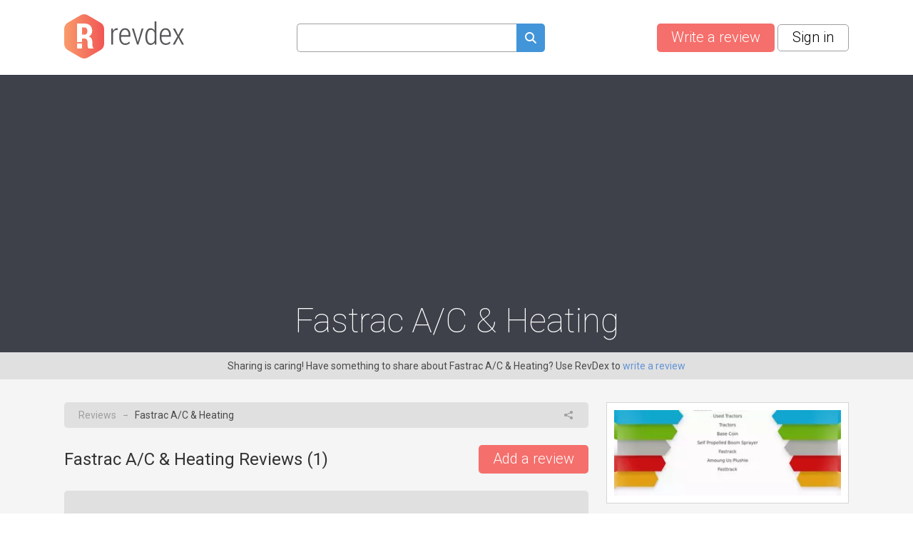

--- FILE ---
content_type: text/html; charset=utf-8
request_url: https://www.google.com/recaptcha/api2/anchor?ar=1&k=6Lc8RQYaAAAAALn1B-5zFHrrZlsa0LJCRJf3CJ2U&co=aHR0cHM6Ly93d3cucmV2ZGV4LmNvbTo0NDM.&hl=en&v=PoyoqOPhxBO7pBk68S4YbpHZ&size=invisible&anchor-ms=20000&execute-ms=30000&cb=wewtctumrsqm
body_size: 48677
content:
<!DOCTYPE HTML><html dir="ltr" lang="en"><head><meta http-equiv="Content-Type" content="text/html; charset=UTF-8">
<meta http-equiv="X-UA-Compatible" content="IE=edge">
<title>reCAPTCHA</title>
<style type="text/css">
/* cyrillic-ext */
@font-face {
  font-family: 'Roboto';
  font-style: normal;
  font-weight: 400;
  font-stretch: 100%;
  src: url(//fonts.gstatic.com/s/roboto/v48/KFO7CnqEu92Fr1ME7kSn66aGLdTylUAMa3GUBHMdazTgWw.woff2) format('woff2');
  unicode-range: U+0460-052F, U+1C80-1C8A, U+20B4, U+2DE0-2DFF, U+A640-A69F, U+FE2E-FE2F;
}
/* cyrillic */
@font-face {
  font-family: 'Roboto';
  font-style: normal;
  font-weight: 400;
  font-stretch: 100%;
  src: url(//fonts.gstatic.com/s/roboto/v48/KFO7CnqEu92Fr1ME7kSn66aGLdTylUAMa3iUBHMdazTgWw.woff2) format('woff2');
  unicode-range: U+0301, U+0400-045F, U+0490-0491, U+04B0-04B1, U+2116;
}
/* greek-ext */
@font-face {
  font-family: 'Roboto';
  font-style: normal;
  font-weight: 400;
  font-stretch: 100%;
  src: url(//fonts.gstatic.com/s/roboto/v48/KFO7CnqEu92Fr1ME7kSn66aGLdTylUAMa3CUBHMdazTgWw.woff2) format('woff2');
  unicode-range: U+1F00-1FFF;
}
/* greek */
@font-face {
  font-family: 'Roboto';
  font-style: normal;
  font-weight: 400;
  font-stretch: 100%;
  src: url(//fonts.gstatic.com/s/roboto/v48/KFO7CnqEu92Fr1ME7kSn66aGLdTylUAMa3-UBHMdazTgWw.woff2) format('woff2');
  unicode-range: U+0370-0377, U+037A-037F, U+0384-038A, U+038C, U+038E-03A1, U+03A3-03FF;
}
/* math */
@font-face {
  font-family: 'Roboto';
  font-style: normal;
  font-weight: 400;
  font-stretch: 100%;
  src: url(//fonts.gstatic.com/s/roboto/v48/KFO7CnqEu92Fr1ME7kSn66aGLdTylUAMawCUBHMdazTgWw.woff2) format('woff2');
  unicode-range: U+0302-0303, U+0305, U+0307-0308, U+0310, U+0312, U+0315, U+031A, U+0326-0327, U+032C, U+032F-0330, U+0332-0333, U+0338, U+033A, U+0346, U+034D, U+0391-03A1, U+03A3-03A9, U+03B1-03C9, U+03D1, U+03D5-03D6, U+03F0-03F1, U+03F4-03F5, U+2016-2017, U+2034-2038, U+203C, U+2040, U+2043, U+2047, U+2050, U+2057, U+205F, U+2070-2071, U+2074-208E, U+2090-209C, U+20D0-20DC, U+20E1, U+20E5-20EF, U+2100-2112, U+2114-2115, U+2117-2121, U+2123-214F, U+2190, U+2192, U+2194-21AE, U+21B0-21E5, U+21F1-21F2, U+21F4-2211, U+2213-2214, U+2216-22FF, U+2308-230B, U+2310, U+2319, U+231C-2321, U+2336-237A, U+237C, U+2395, U+239B-23B7, U+23D0, U+23DC-23E1, U+2474-2475, U+25AF, U+25B3, U+25B7, U+25BD, U+25C1, U+25CA, U+25CC, U+25FB, U+266D-266F, U+27C0-27FF, U+2900-2AFF, U+2B0E-2B11, U+2B30-2B4C, U+2BFE, U+3030, U+FF5B, U+FF5D, U+1D400-1D7FF, U+1EE00-1EEFF;
}
/* symbols */
@font-face {
  font-family: 'Roboto';
  font-style: normal;
  font-weight: 400;
  font-stretch: 100%;
  src: url(//fonts.gstatic.com/s/roboto/v48/KFO7CnqEu92Fr1ME7kSn66aGLdTylUAMaxKUBHMdazTgWw.woff2) format('woff2');
  unicode-range: U+0001-000C, U+000E-001F, U+007F-009F, U+20DD-20E0, U+20E2-20E4, U+2150-218F, U+2190, U+2192, U+2194-2199, U+21AF, U+21E6-21F0, U+21F3, U+2218-2219, U+2299, U+22C4-22C6, U+2300-243F, U+2440-244A, U+2460-24FF, U+25A0-27BF, U+2800-28FF, U+2921-2922, U+2981, U+29BF, U+29EB, U+2B00-2BFF, U+4DC0-4DFF, U+FFF9-FFFB, U+10140-1018E, U+10190-1019C, U+101A0, U+101D0-101FD, U+102E0-102FB, U+10E60-10E7E, U+1D2C0-1D2D3, U+1D2E0-1D37F, U+1F000-1F0FF, U+1F100-1F1AD, U+1F1E6-1F1FF, U+1F30D-1F30F, U+1F315, U+1F31C, U+1F31E, U+1F320-1F32C, U+1F336, U+1F378, U+1F37D, U+1F382, U+1F393-1F39F, U+1F3A7-1F3A8, U+1F3AC-1F3AF, U+1F3C2, U+1F3C4-1F3C6, U+1F3CA-1F3CE, U+1F3D4-1F3E0, U+1F3ED, U+1F3F1-1F3F3, U+1F3F5-1F3F7, U+1F408, U+1F415, U+1F41F, U+1F426, U+1F43F, U+1F441-1F442, U+1F444, U+1F446-1F449, U+1F44C-1F44E, U+1F453, U+1F46A, U+1F47D, U+1F4A3, U+1F4B0, U+1F4B3, U+1F4B9, U+1F4BB, U+1F4BF, U+1F4C8-1F4CB, U+1F4D6, U+1F4DA, U+1F4DF, U+1F4E3-1F4E6, U+1F4EA-1F4ED, U+1F4F7, U+1F4F9-1F4FB, U+1F4FD-1F4FE, U+1F503, U+1F507-1F50B, U+1F50D, U+1F512-1F513, U+1F53E-1F54A, U+1F54F-1F5FA, U+1F610, U+1F650-1F67F, U+1F687, U+1F68D, U+1F691, U+1F694, U+1F698, U+1F6AD, U+1F6B2, U+1F6B9-1F6BA, U+1F6BC, U+1F6C6-1F6CF, U+1F6D3-1F6D7, U+1F6E0-1F6EA, U+1F6F0-1F6F3, U+1F6F7-1F6FC, U+1F700-1F7FF, U+1F800-1F80B, U+1F810-1F847, U+1F850-1F859, U+1F860-1F887, U+1F890-1F8AD, U+1F8B0-1F8BB, U+1F8C0-1F8C1, U+1F900-1F90B, U+1F93B, U+1F946, U+1F984, U+1F996, U+1F9E9, U+1FA00-1FA6F, U+1FA70-1FA7C, U+1FA80-1FA89, U+1FA8F-1FAC6, U+1FACE-1FADC, U+1FADF-1FAE9, U+1FAF0-1FAF8, U+1FB00-1FBFF;
}
/* vietnamese */
@font-face {
  font-family: 'Roboto';
  font-style: normal;
  font-weight: 400;
  font-stretch: 100%;
  src: url(//fonts.gstatic.com/s/roboto/v48/KFO7CnqEu92Fr1ME7kSn66aGLdTylUAMa3OUBHMdazTgWw.woff2) format('woff2');
  unicode-range: U+0102-0103, U+0110-0111, U+0128-0129, U+0168-0169, U+01A0-01A1, U+01AF-01B0, U+0300-0301, U+0303-0304, U+0308-0309, U+0323, U+0329, U+1EA0-1EF9, U+20AB;
}
/* latin-ext */
@font-face {
  font-family: 'Roboto';
  font-style: normal;
  font-weight: 400;
  font-stretch: 100%;
  src: url(//fonts.gstatic.com/s/roboto/v48/KFO7CnqEu92Fr1ME7kSn66aGLdTylUAMa3KUBHMdazTgWw.woff2) format('woff2');
  unicode-range: U+0100-02BA, U+02BD-02C5, U+02C7-02CC, U+02CE-02D7, U+02DD-02FF, U+0304, U+0308, U+0329, U+1D00-1DBF, U+1E00-1E9F, U+1EF2-1EFF, U+2020, U+20A0-20AB, U+20AD-20C0, U+2113, U+2C60-2C7F, U+A720-A7FF;
}
/* latin */
@font-face {
  font-family: 'Roboto';
  font-style: normal;
  font-weight: 400;
  font-stretch: 100%;
  src: url(//fonts.gstatic.com/s/roboto/v48/KFO7CnqEu92Fr1ME7kSn66aGLdTylUAMa3yUBHMdazQ.woff2) format('woff2');
  unicode-range: U+0000-00FF, U+0131, U+0152-0153, U+02BB-02BC, U+02C6, U+02DA, U+02DC, U+0304, U+0308, U+0329, U+2000-206F, U+20AC, U+2122, U+2191, U+2193, U+2212, U+2215, U+FEFF, U+FFFD;
}
/* cyrillic-ext */
@font-face {
  font-family: 'Roboto';
  font-style: normal;
  font-weight: 500;
  font-stretch: 100%;
  src: url(//fonts.gstatic.com/s/roboto/v48/KFO7CnqEu92Fr1ME7kSn66aGLdTylUAMa3GUBHMdazTgWw.woff2) format('woff2');
  unicode-range: U+0460-052F, U+1C80-1C8A, U+20B4, U+2DE0-2DFF, U+A640-A69F, U+FE2E-FE2F;
}
/* cyrillic */
@font-face {
  font-family: 'Roboto';
  font-style: normal;
  font-weight: 500;
  font-stretch: 100%;
  src: url(//fonts.gstatic.com/s/roboto/v48/KFO7CnqEu92Fr1ME7kSn66aGLdTylUAMa3iUBHMdazTgWw.woff2) format('woff2');
  unicode-range: U+0301, U+0400-045F, U+0490-0491, U+04B0-04B1, U+2116;
}
/* greek-ext */
@font-face {
  font-family: 'Roboto';
  font-style: normal;
  font-weight: 500;
  font-stretch: 100%;
  src: url(//fonts.gstatic.com/s/roboto/v48/KFO7CnqEu92Fr1ME7kSn66aGLdTylUAMa3CUBHMdazTgWw.woff2) format('woff2');
  unicode-range: U+1F00-1FFF;
}
/* greek */
@font-face {
  font-family: 'Roboto';
  font-style: normal;
  font-weight: 500;
  font-stretch: 100%;
  src: url(//fonts.gstatic.com/s/roboto/v48/KFO7CnqEu92Fr1ME7kSn66aGLdTylUAMa3-UBHMdazTgWw.woff2) format('woff2');
  unicode-range: U+0370-0377, U+037A-037F, U+0384-038A, U+038C, U+038E-03A1, U+03A3-03FF;
}
/* math */
@font-face {
  font-family: 'Roboto';
  font-style: normal;
  font-weight: 500;
  font-stretch: 100%;
  src: url(//fonts.gstatic.com/s/roboto/v48/KFO7CnqEu92Fr1ME7kSn66aGLdTylUAMawCUBHMdazTgWw.woff2) format('woff2');
  unicode-range: U+0302-0303, U+0305, U+0307-0308, U+0310, U+0312, U+0315, U+031A, U+0326-0327, U+032C, U+032F-0330, U+0332-0333, U+0338, U+033A, U+0346, U+034D, U+0391-03A1, U+03A3-03A9, U+03B1-03C9, U+03D1, U+03D5-03D6, U+03F0-03F1, U+03F4-03F5, U+2016-2017, U+2034-2038, U+203C, U+2040, U+2043, U+2047, U+2050, U+2057, U+205F, U+2070-2071, U+2074-208E, U+2090-209C, U+20D0-20DC, U+20E1, U+20E5-20EF, U+2100-2112, U+2114-2115, U+2117-2121, U+2123-214F, U+2190, U+2192, U+2194-21AE, U+21B0-21E5, U+21F1-21F2, U+21F4-2211, U+2213-2214, U+2216-22FF, U+2308-230B, U+2310, U+2319, U+231C-2321, U+2336-237A, U+237C, U+2395, U+239B-23B7, U+23D0, U+23DC-23E1, U+2474-2475, U+25AF, U+25B3, U+25B7, U+25BD, U+25C1, U+25CA, U+25CC, U+25FB, U+266D-266F, U+27C0-27FF, U+2900-2AFF, U+2B0E-2B11, U+2B30-2B4C, U+2BFE, U+3030, U+FF5B, U+FF5D, U+1D400-1D7FF, U+1EE00-1EEFF;
}
/* symbols */
@font-face {
  font-family: 'Roboto';
  font-style: normal;
  font-weight: 500;
  font-stretch: 100%;
  src: url(//fonts.gstatic.com/s/roboto/v48/KFO7CnqEu92Fr1ME7kSn66aGLdTylUAMaxKUBHMdazTgWw.woff2) format('woff2');
  unicode-range: U+0001-000C, U+000E-001F, U+007F-009F, U+20DD-20E0, U+20E2-20E4, U+2150-218F, U+2190, U+2192, U+2194-2199, U+21AF, U+21E6-21F0, U+21F3, U+2218-2219, U+2299, U+22C4-22C6, U+2300-243F, U+2440-244A, U+2460-24FF, U+25A0-27BF, U+2800-28FF, U+2921-2922, U+2981, U+29BF, U+29EB, U+2B00-2BFF, U+4DC0-4DFF, U+FFF9-FFFB, U+10140-1018E, U+10190-1019C, U+101A0, U+101D0-101FD, U+102E0-102FB, U+10E60-10E7E, U+1D2C0-1D2D3, U+1D2E0-1D37F, U+1F000-1F0FF, U+1F100-1F1AD, U+1F1E6-1F1FF, U+1F30D-1F30F, U+1F315, U+1F31C, U+1F31E, U+1F320-1F32C, U+1F336, U+1F378, U+1F37D, U+1F382, U+1F393-1F39F, U+1F3A7-1F3A8, U+1F3AC-1F3AF, U+1F3C2, U+1F3C4-1F3C6, U+1F3CA-1F3CE, U+1F3D4-1F3E0, U+1F3ED, U+1F3F1-1F3F3, U+1F3F5-1F3F7, U+1F408, U+1F415, U+1F41F, U+1F426, U+1F43F, U+1F441-1F442, U+1F444, U+1F446-1F449, U+1F44C-1F44E, U+1F453, U+1F46A, U+1F47D, U+1F4A3, U+1F4B0, U+1F4B3, U+1F4B9, U+1F4BB, U+1F4BF, U+1F4C8-1F4CB, U+1F4D6, U+1F4DA, U+1F4DF, U+1F4E3-1F4E6, U+1F4EA-1F4ED, U+1F4F7, U+1F4F9-1F4FB, U+1F4FD-1F4FE, U+1F503, U+1F507-1F50B, U+1F50D, U+1F512-1F513, U+1F53E-1F54A, U+1F54F-1F5FA, U+1F610, U+1F650-1F67F, U+1F687, U+1F68D, U+1F691, U+1F694, U+1F698, U+1F6AD, U+1F6B2, U+1F6B9-1F6BA, U+1F6BC, U+1F6C6-1F6CF, U+1F6D3-1F6D7, U+1F6E0-1F6EA, U+1F6F0-1F6F3, U+1F6F7-1F6FC, U+1F700-1F7FF, U+1F800-1F80B, U+1F810-1F847, U+1F850-1F859, U+1F860-1F887, U+1F890-1F8AD, U+1F8B0-1F8BB, U+1F8C0-1F8C1, U+1F900-1F90B, U+1F93B, U+1F946, U+1F984, U+1F996, U+1F9E9, U+1FA00-1FA6F, U+1FA70-1FA7C, U+1FA80-1FA89, U+1FA8F-1FAC6, U+1FACE-1FADC, U+1FADF-1FAE9, U+1FAF0-1FAF8, U+1FB00-1FBFF;
}
/* vietnamese */
@font-face {
  font-family: 'Roboto';
  font-style: normal;
  font-weight: 500;
  font-stretch: 100%;
  src: url(//fonts.gstatic.com/s/roboto/v48/KFO7CnqEu92Fr1ME7kSn66aGLdTylUAMa3OUBHMdazTgWw.woff2) format('woff2');
  unicode-range: U+0102-0103, U+0110-0111, U+0128-0129, U+0168-0169, U+01A0-01A1, U+01AF-01B0, U+0300-0301, U+0303-0304, U+0308-0309, U+0323, U+0329, U+1EA0-1EF9, U+20AB;
}
/* latin-ext */
@font-face {
  font-family: 'Roboto';
  font-style: normal;
  font-weight: 500;
  font-stretch: 100%;
  src: url(//fonts.gstatic.com/s/roboto/v48/KFO7CnqEu92Fr1ME7kSn66aGLdTylUAMa3KUBHMdazTgWw.woff2) format('woff2');
  unicode-range: U+0100-02BA, U+02BD-02C5, U+02C7-02CC, U+02CE-02D7, U+02DD-02FF, U+0304, U+0308, U+0329, U+1D00-1DBF, U+1E00-1E9F, U+1EF2-1EFF, U+2020, U+20A0-20AB, U+20AD-20C0, U+2113, U+2C60-2C7F, U+A720-A7FF;
}
/* latin */
@font-face {
  font-family: 'Roboto';
  font-style: normal;
  font-weight: 500;
  font-stretch: 100%;
  src: url(//fonts.gstatic.com/s/roboto/v48/KFO7CnqEu92Fr1ME7kSn66aGLdTylUAMa3yUBHMdazQ.woff2) format('woff2');
  unicode-range: U+0000-00FF, U+0131, U+0152-0153, U+02BB-02BC, U+02C6, U+02DA, U+02DC, U+0304, U+0308, U+0329, U+2000-206F, U+20AC, U+2122, U+2191, U+2193, U+2212, U+2215, U+FEFF, U+FFFD;
}
/* cyrillic-ext */
@font-face {
  font-family: 'Roboto';
  font-style: normal;
  font-weight: 900;
  font-stretch: 100%;
  src: url(//fonts.gstatic.com/s/roboto/v48/KFO7CnqEu92Fr1ME7kSn66aGLdTylUAMa3GUBHMdazTgWw.woff2) format('woff2');
  unicode-range: U+0460-052F, U+1C80-1C8A, U+20B4, U+2DE0-2DFF, U+A640-A69F, U+FE2E-FE2F;
}
/* cyrillic */
@font-face {
  font-family: 'Roboto';
  font-style: normal;
  font-weight: 900;
  font-stretch: 100%;
  src: url(//fonts.gstatic.com/s/roboto/v48/KFO7CnqEu92Fr1ME7kSn66aGLdTylUAMa3iUBHMdazTgWw.woff2) format('woff2');
  unicode-range: U+0301, U+0400-045F, U+0490-0491, U+04B0-04B1, U+2116;
}
/* greek-ext */
@font-face {
  font-family: 'Roboto';
  font-style: normal;
  font-weight: 900;
  font-stretch: 100%;
  src: url(//fonts.gstatic.com/s/roboto/v48/KFO7CnqEu92Fr1ME7kSn66aGLdTylUAMa3CUBHMdazTgWw.woff2) format('woff2');
  unicode-range: U+1F00-1FFF;
}
/* greek */
@font-face {
  font-family: 'Roboto';
  font-style: normal;
  font-weight: 900;
  font-stretch: 100%;
  src: url(//fonts.gstatic.com/s/roboto/v48/KFO7CnqEu92Fr1ME7kSn66aGLdTylUAMa3-UBHMdazTgWw.woff2) format('woff2');
  unicode-range: U+0370-0377, U+037A-037F, U+0384-038A, U+038C, U+038E-03A1, U+03A3-03FF;
}
/* math */
@font-face {
  font-family: 'Roboto';
  font-style: normal;
  font-weight: 900;
  font-stretch: 100%;
  src: url(//fonts.gstatic.com/s/roboto/v48/KFO7CnqEu92Fr1ME7kSn66aGLdTylUAMawCUBHMdazTgWw.woff2) format('woff2');
  unicode-range: U+0302-0303, U+0305, U+0307-0308, U+0310, U+0312, U+0315, U+031A, U+0326-0327, U+032C, U+032F-0330, U+0332-0333, U+0338, U+033A, U+0346, U+034D, U+0391-03A1, U+03A3-03A9, U+03B1-03C9, U+03D1, U+03D5-03D6, U+03F0-03F1, U+03F4-03F5, U+2016-2017, U+2034-2038, U+203C, U+2040, U+2043, U+2047, U+2050, U+2057, U+205F, U+2070-2071, U+2074-208E, U+2090-209C, U+20D0-20DC, U+20E1, U+20E5-20EF, U+2100-2112, U+2114-2115, U+2117-2121, U+2123-214F, U+2190, U+2192, U+2194-21AE, U+21B0-21E5, U+21F1-21F2, U+21F4-2211, U+2213-2214, U+2216-22FF, U+2308-230B, U+2310, U+2319, U+231C-2321, U+2336-237A, U+237C, U+2395, U+239B-23B7, U+23D0, U+23DC-23E1, U+2474-2475, U+25AF, U+25B3, U+25B7, U+25BD, U+25C1, U+25CA, U+25CC, U+25FB, U+266D-266F, U+27C0-27FF, U+2900-2AFF, U+2B0E-2B11, U+2B30-2B4C, U+2BFE, U+3030, U+FF5B, U+FF5D, U+1D400-1D7FF, U+1EE00-1EEFF;
}
/* symbols */
@font-face {
  font-family: 'Roboto';
  font-style: normal;
  font-weight: 900;
  font-stretch: 100%;
  src: url(//fonts.gstatic.com/s/roboto/v48/KFO7CnqEu92Fr1ME7kSn66aGLdTylUAMaxKUBHMdazTgWw.woff2) format('woff2');
  unicode-range: U+0001-000C, U+000E-001F, U+007F-009F, U+20DD-20E0, U+20E2-20E4, U+2150-218F, U+2190, U+2192, U+2194-2199, U+21AF, U+21E6-21F0, U+21F3, U+2218-2219, U+2299, U+22C4-22C6, U+2300-243F, U+2440-244A, U+2460-24FF, U+25A0-27BF, U+2800-28FF, U+2921-2922, U+2981, U+29BF, U+29EB, U+2B00-2BFF, U+4DC0-4DFF, U+FFF9-FFFB, U+10140-1018E, U+10190-1019C, U+101A0, U+101D0-101FD, U+102E0-102FB, U+10E60-10E7E, U+1D2C0-1D2D3, U+1D2E0-1D37F, U+1F000-1F0FF, U+1F100-1F1AD, U+1F1E6-1F1FF, U+1F30D-1F30F, U+1F315, U+1F31C, U+1F31E, U+1F320-1F32C, U+1F336, U+1F378, U+1F37D, U+1F382, U+1F393-1F39F, U+1F3A7-1F3A8, U+1F3AC-1F3AF, U+1F3C2, U+1F3C4-1F3C6, U+1F3CA-1F3CE, U+1F3D4-1F3E0, U+1F3ED, U+1F3F1-1F3F3, U+1F3F5-1F3F7, U+1F408, U+1F415, U+1F41F, U+1F426, U+1F43F, U+1F441-1F442, U+1F444, U+1F446-1F449, U+1F44C-1F44E, U+1F453, U+1F46A, U+1F47D, U+1F4A3, U+1F4B0, U+1F4B3, U+1F4B9, U+1F4BB, U+1F4BF, U+1F4C8-1F4CB, U+1F4D6, U+1F4DA, U+1F4DF, U+1F4E3-1F4E6, U+1F4EA-1F4ED, U+1F4F7, U+1F4F9-1F4FB, U+1F4FD-1F4FE, U+1F503, U+1F507-1F50B, U+1F50D, U+1F512-1F513, U+1F53E-1F54A, U+1F54F-1F5FA, U+1F610, U+1F650-1F67F, U+1F687, U+1F68D, U+1F691, U+1F694, U+1F698, U+1F6AD, U+1F6B2, U+1F6B9-1F6BA, U+1F6BC, U+1F6C6-1F6CF, U+1F6D3-1F6D7, U+1F6E0-1F6EA, U+1F6F0-1F6F3, U+1F6F7-1F6FC, U+1F700-1F7FF, U+1F800-1F80B, U+1F810-1F847, U+1F850-1F859, U+1F860-1F887, U+1F890-1F8AD, U+1F8B0-1F8BB, U+1F8C0-1F8C1, U+1F900-1F90B, U+1F93B, U+1F946, U+1F984, U+1F996, U+1F9E9, U+1FA00-1FA6F, U+1FA70-1FA7C, U+1FA80-1FA89, U+1FA8F-1FAC6, U+1FACE-1FADC, U+1FADF-1FAE9, U+1FAF0-1FAF8, U+1FB00-1FBFF;
}
/* vietnamese */
@font-face {
  font-family: 'Roboto';
  font-style: normal;
  font-weight: 900;
  font-stretch: 100%;
  src: url(//fonts.gstatic.com/s/roboto/v48/KFO7CnqEu92Fr1ME7kSn66aGLdTylUAMa3OUBHMdazTgWw.woff2) format('woff2');
  unicode-range: U+0102-0103, U+0110-0111, U+0128-0129, U+0168-0169, U+01A0-01A1, U+01AF-01B0, U+0300-0301, U+0303-0304, U+0308-0309, U+0323, U+0329, U+1EA0-1EF9, U+20AB;
}
/* latin-ext */
@font-face {
  font-family: 'Roboto';
  font-style: normal;
  font-weight: 900;
  font-stretch: 100%;
  src: url(//fonts.gstatic.com/s/roboto/v48/KFO7CnqEu92Fr1ME7kSn66aGLdTylUAMa3KUBHMdazTgWw.woff2) format('woff2');
  unicode-range: U+0100-02BA, U+02BD-02C5, U+02C7-02CC, U+02CE-02D7, U+02DD-02FF, U+0304, U+0308, U+0329, U+1D00-1DBF, U+1E00-1E9F, U+1EF2-1EFF, U+2020, U+20A0-20AB, U+20AD-20C0, U+2113, U+2C60-2C7F, U+A720-A7FF;
}
/* latin */
@font-face {
  font-family: 'Roboto';
  font-style: normal;
  font-weight: 900;
  font-stretch: 100%;
  src: url(//fonts.gstatic.com/s/roboto/v48/KFO7CnqEu92Fr1ME7kSn66aGLdTylUAMa3yUBHMdazQ.woff2) format('woff2');
  unicode-range: U+0000-00FF, U+0131, U+0152-0153, U+02BB-02BC, U+02C6, U+02DA, U+02DC, U+0304, U+0308, U+0329, U+2000-206F, U+20AC, U+2122, U+2191, U+2193, U+2212, U+2215, U+FEFF, U+FFFD;
}

</style>
<link rel="stylesheet" type="text/css" href="https://www.gstatic.com/recaptcha/releases/PoyoqOPhxBO7pBk68S4YbpHZ/styles__ltr.css">
<script nonce="wvRJbMgExTxAaBEgbBIdeQ" type="text/javascript">window['__recaptcha_api'] = 'https://www.google.com/recaptcha/api2/';</script>
<script type="text/javascript" src="https://www.gstatic.com/recaptcha/releases/PoyoqOPhxBO7pBk68S4YbpHZ/recaptcha__en.js" nonce="wvRJbMgExTxAaBEgbBIdeQ">
      
    </script></head>
<body><div id="rc-anchor-alert" class="rc-anchor-alert"></div>
<input type="hidden" id="recaptcha-token" value="[base64]">
<script type="text/javascript" nonce="wvRJbMgExTxAaBEgbBIdeQ">
      recaptcha.anchor.Main.init("[\x22ainput\x22,[\x22bgdata\x22,\x22\x22,\[base64]/[base64]/[base64]/bmV3IHJbeF0oY1swXSk6RT09Mj9uZXcgclt4XShjWzBdLGNbMV0pOkU9PTM/bmV3IHJbeF0oY1swXSxjWzFdLGNbMl0pOkU9PTQ/[base64]/[base64]/[base64]/[base64]/[base64]/[base64]/[base64]/[base64]\x22,\[base64]\\u003d\x22,\x22NcKUUcK4JcKfwopJwovCtDgFwqdfw47DlDZUwrzCvkINwrrDollqFsOfwpRQw6HDnnDCtl8fwprCs8O/w77CoMKCw6RUPGNmUk/[base64]/[base64]/[base64]/CgmXClXsZwofClMKbCQpJw7fDiS3CsMO3LcKPw5QzwpEDw5g9QcOhE8KCw67DrMKcHgRpw5jDuMKzw6YcTMOkw7vCnwzCvMOGw6oiw4zDuMKewqbCgcK8w4PDlcK1w5dZw6vDi8O/YFcWUcK2woHDmsOyw5kAEiU9wqh4XE3Cty7DusOYw6nCh8KzW8KoTBPDlEotwoorw410wpvCgwXDgsOhbxXDnVzDrsKHwqHDuhbDhEXCtsO4wp1uKADCh1cswrh/w5tkw5V9AMONAQ5uw6HCjMKsw7PCrSzCgRbCoGnCr2DCpRRbWcOWDVFmOcKMwqzDtTM1w5XCpBbDpcK4EsKlIWjDvcKow6zCgB/DlxYsw7jCiw0qTVdDwpBWDMO9JsK5w7bCkkLCk3TCu8KubMKiGyZqUBI4w5vDvcKVw4vCnBprbTHDuCcODcOBXjFULjLDoXnDo3skwrk4wqcBRcKXwpRDw7EMwotweMO/W0QyGzTDr3bClikYRwwScT7CuMKRw7k7w7LDucO4w48vwqfCkcKvHipUwofCiizChXxUQcOVLcKrw4TCr8KAwoDCm8ORdgvDpcOTb1PDlmFiWUNGwpJfwrYXw5LCg8KBwoXChsKLwoNaeQPCt3E/[base64]/[base64]/[base64]/wpdVwptkIGhNwpbCusKDLMOpeH7DsUkAwqXDo8Otw43Dintqw5HDjsK7ZMKYWgR9QT3DmVUnT8KIwpPDk2A8EkZWZi/CvmLDjTYWwoQSFVvClAXDiUdzAcOPw53Csn7DnMOtYXpsw7RPRU18w6bDi8OQw6gLwo0nw5ZlwpjDnz4/XErChGMxT8K4PcKFwpPDixHCpBjCnAovdMKowotKJBbCvMOhwrbCugPCrMOWw6TDt0lfEQ7DoDDDpMOxwqNIw4fCh2FPwpnDgHMLw63DqXMqEsK0S8KBIMKwwq95w5zDlsOqGHTDoxbDlR3CsUzDn1PDsl7ClzHCrcK1FMKEEMKKPsKrfmDCuVRrwonDjUQGNmcfBj/DoUjCgCTChcK6YWtqwrBSwrVGw5fDuMOCdUANwqzCqsK2wrrDksKwwrLDiMOiYF/[base64]/[base64]/DusOgOcKNwocZwpzCmsOXwqTDtcOyLcKgw4DCi2Egw4soVhd7w448QcOIcRhXw5lxwo/DrW5gw4XDmsK5GS8wBzPDmDPCpMOMw5fClsKrwolKGGoWwo/[base64]/DkwTCmlTCgk/DthjDuHHCmMOyw6Z4wpNLw7d8Th7CgsOewrPDm8K/w4HDoSTCnsK4w5d2ZjEWwpV6w4NZbV7DkcOcw7F3w7J8AkvDsMK9UcOgc1g6w7N3M0/Dg8KwwoXDoMKcdyrClVrChMOuVcKvGcKDw7TCocKoBUxswr7DuMK5CcK7Ph/Dp2bCmcO3w7leIUbCnQ/[base64]/Dr8OxcU7DoWtnYx3ChnHCtjw4BjwqwrQ+wrXDs8OawrEcdcKIKkVcb8OLCsKSWcKuwp5AwocKXsO/Ox5fw4TCp8KawpfDoBIJaF3CkTRBCMK/S1LCl0jDk37CkMKzesKbw5rCgMObRsOidUXDlMO+wrp9wrIZZsO7wp7DizrCscKUUw9LwoU6wr3CiQXDrybCphFfwr1EGkvCmMO8w77DiMKoScO+wp7ClCHDihZFZEDCjgokZ2pHwpHCkcO2AcKWw5wMw7/Cr2nCisO4QWbCk8KTw5PCrGAzwotbwrXCkzDDrMO1wq0/wqwAIyzDrC/[base64]/DuMOUw7hmX8KSFsOsaMKEw4jCmAdDFcO5w6PDinXDpcOWeB4mwo7DhTQNR8Kyf0HCqsKmw5o7wpF4wrrDqQR1w4LDlMOFw5/DkExCwp/Cl8OfLCJgwpTCsMOQcsK7wolxU3d6w4IKwpTDvU0owrHCoDxZeBzDtQjChibDocK2OcO8wpUUfCXDjzfDtxjCmwPDlAY+wqJhw71uw7nCs33DpBfCqsKnPGTCqCjCqsKUfMOfMCtoSGjDo3gYwrPCksKCw4PCgcOmwrHDizjChW3Dj3bDuTjDk8OQf8K/wo4kwpJrayVfwqnCjG1jwrc0CHpZw4k/L8KETwLCqXNmwpsGXMKiN8KUwrIww5vDgcOLJcKpDcOxXkokwrXClcKmV0YbVsKSwq0mwq7DgC7Dt2TDrMKWwpM4VjIhSnY/wqdiw7wbwrVPw55vblImZ3rDmRY8wp9Bw5Nsw73CpcOvw6rDpA/CmMKCExTDqh3Dt8K+w5VuwqkCYT3Dm8KwFj1lSWdhEyfDoEFpw6LDiMO+OcKeecKWTzoBw6YlwqnDjcKMwrdUPsOMwohAWcOow44Xw5kffQIxw4/CpsOUwp/CgsK+cMOJw58+wonDhMOUw6p5w5kDw7XDo1hIMCjDisK6AsKjw69/[base64]/ccORRS3Dp8O1wo8qw4zDtMOuPsKtIznDvhDDiWZpwrvCqsKlw5VjDkQCEsONZ1LCmsOEwqHDuXlifsOJSyrDl3Newr/Cq8KabhXDq1tzw7fCvyPCsQFMJmfCsjYtMQ0jI8KOwq/DuBrDlMK2cGAaw6BJwqbCoA8qHMKGHijDpik9w4PCs1AGY8KZw53CkwpdcTnCm8KkUxErfwbDukp+wr5Zw7gseH1kw4ohPsOkX8KkJHE0U1MRw53CocKyFmfCu3sqeHfCqHk5HMKHF8KgwpNyR3o1w5UPw6rDnifCuMK0w7NhMX/Cn8KyeC/DnhsEw5ArMDJiVT9PwrfCmMOTw6nCvsOJw7zDkQXDh0dSF8OQwpFFSsKOPG/[base64]/DvMKSwpTDtkATwohzIxs7PgM8w4BKBGsYw7B9w54vUiRvwrXDmsKiw5bCoMK3wqF2CsOMw7vCmsOdEg3DsUXCqMKRHMOsUMKbw7XDh8KEWwF7QkDCiE4CAsK9f8K6dT0saGNNwrwtw7jDlMK6aycvTMKmwqrDnMOcMsORwrHDucKgJG7Do0Ffw6gEBlB3w45/[base64]/CjkfCsFx5KwLCqcKSw4wFwpLDg0LCisOqesKJNcKnw4LDrMOFw7BDwofDrXDCi8Oow7jDilfDgsOEc8OfS8O1N1LDt8KwUMK6KWRZwpNCwqrDnmjCjsOQw7IVw6EOeXFnw6rDlcO1w6DDssOGwpDDkMKjw4Z/wptGGcKyE8OQw7/CnsKqw4jDj8KLwosvw4jDgjUOaG4xfMOrw7crw4bCsXPDujfDrsOWwo3CrTbCpsOYwod0w6fDgT7CrhpIw7V5AsO4d8OEJRTDmcKewoJPI8KlcEorfMOGw4lnw7PCiAfDtcOiw5d5M0gPwpo+bU8Vw6QRd8KhJGHDjsOwb0LCv8OJHcKtZUbCoS/[base64]/J2JrwqfCjmjCssOrwqcuw5XDgMOhwrLDrEgBTFLCgsOMGMOAwrLDscKEwq0Awo3CrcOvaynDh8KxQTbCocK/THPChw3Ci8O4VRbCvWTDiMORw4gmJsOTXMOeDcK0LEfDt8O6ZMK9A8OrdsOkwqjDg8KMBRNpw4fDjMOmUnXDtcOdMcKqfsOzwrprwq1ZXcK0wpHDg8OwaMObDQ3CrRrCo8ODw6pVwodUwpNlwp3CqWTDsk3CqSjCpizDqMOSSMOxwoXCrMO1wr/DuMOSw7DCl258KcOeVVrDnCYLw7TCnGJ7w7tPeXzCoRbDmF7DtsOYd8OkMsODGsOYSQB7KmwswpxRO8Kxw4vCrnQFw68iw6HCh8KKfMKTw7Bvw53DpU/[base64]/Cj8OqFGcbw6FvPsKfwqfCl8KYw5PCgMOxw4HDiMKxLsOCwrsqwr/DsUzDicKjfsORQ8OHUR3DhWFVw71WVsO7wq/[base64]/DlAXDvMOyw7wNwr7DuMK/w7Enw5k5wqDCswbDqMKkY37CgRvCnjERw5fDrMKNw6J/[base64]/DksOJSsOZO1fCtMKjeGptB8OIwpJcRRPDtyQbBMKBw7nClMK/esOXwoHCp3PDusO2w4ZIwonDpXbDnsO3w4RZwq4twobDo8KRM8KOw61twoLCj3XDjFg7w6jDowfDpy/CpMOmU8O/[base64]/FEfDrsOBL10+w5ZjwqYKBA8PHMOlwrLCvU3Ch8OnYjXCicKTAlI+wq5OwrtKUMKPY8Okwq4mwr7CsMO5w5g6w7tBwqkxRn/Dl2nDpcKPDm8qw5vCohTDn8KtwrAJc8OEw6jDq28OX8K0O3HCisO9ScO2w5Qbw7tPw61Zw68nB8OwbyAzwqlGw4/ClsO+UlM6w4TDo3EYPsOiw4DCtsOswq0NdWzDmcKib8OQNQXDpBLDkH/Cm8KUHB7Do1/DsVbDmMK+w5fDjF8NUWwcInc1ZcK4YMKQw6PCrWvChnILw57Cj2ZGIQXDqQTDkcOswqPCm3MHXcOhwqkEw6RswqzDqMKnw7YHdsOKIys8wrZfw4bDiMKOfS0wDDgbw5l7wrMYw4LCp23Ct8Kcwq1/I8K4wqfDmFXCtDfDp8KQBDTDuR1pKyHDgMOYaS04eiPDg8KAUA97FMOOw5pxRcOPw6jCtkvDk0N9w6hcLkdiw5ESWXPCsn/[base64]/CsMKMTMK3B8ONIsOjw7LCk8O9wp97wqklw7rDvmDCvzM7W09Ow6ofwoTClT5fcmcpWgs8wqUTWVVVEMO/[base64]/CvsKRDcOhw7vCsMKaIsKPwrJiw4p4dGsKfMOXPsKfwqhtwo8WwrVMbWVoCH/[base64]/DvzzDksO2P8OwemnDn8OYKQ/Dr8KbDTgpw5XCmX7ClMOFw5LDoMKRwoopw57Ck8ONPSvDgkzClEARwoZlw4XClmp+wpLCvWTCkjF+wpHCiwgRbMObw67Ci3nDlwZKw6Unw5LCgsKHwoUdEHNqJsK2B8K/ecO5wpVjw4nCjMKaw6QcCSEdKMKfG1QOOGcCwpHDlS/[base64]/DksKXwpPDn8KswovDn1rCrHTCgsKrWMK/w73CgsKCIcK2w4DCvShdw7YcNcK0wowIw7Vbw5fCocOiD8O3wrpiwr4bGXbDhcOfwqPDukQowqvDn8KdMMOYwps9wpzDkmnDs8Kuw6/CscKbMxrDvCfDmMOaw4wRwoDDh8KLw7pjw6QwPV/Dp3bCkVjDo8OZNMK3w6U2MBXDo8OiwqVZKE/Dj8KRw5XDgSXCnsOjw6XDg8OHbjlefsKvI1PCnMO/w7oaEMK1w6lKwq5Aw4nCtMOYClDCkMKYQAIOR8Olw4Rte19BTVnChXXDmHcWwqZlwqIxBwsfFsOYwrllMQ/[base64]/Cm8O4E8ODwqHCtGMDwpXClMO0w59LDT5PwqLDgsKSeAhjbXbDtMOgwo/DgTx8N8KVwo/DusK7wpPCp8KkbB7Dk13CrcOGAsOdwr88L0U8ZyPDjmxEwpzDuFxFdMORwrLChsO1UDkGwq8lwoHCpQnDqG9ZwpoWW8OeFxJ/w77Dj1DCjzgfVk7Cpj9Me8KXNMO/wrzDlV4TwqN8SMOlw7TDrcK2BMK3w5PDm8Knw6hOw7UIYcKRwozDncKqIh5JRcO9U8O7JMOhwpp+XFF1wpYhwoZpfXsZNTTCqWBdN8OYcnk/IGYtw4AAPMK1w43DgsOlCBRTw4gNf8O+A8OewoB+cEfDmjYVXcKpaRHDusOSCsO+wr9YJcKaw4zDiiVCw7YFw7tRd8KOOFPDmsO+GcKvwpHDi8OTwqoYZmfCgn3DtDUTwrAmw5DCr8O/Tm3DvMOZMWTDuMO7esK5fw3CoRpDw7NGwrLCrhAeEcOMChxzwqtYR8OfwqPDkBPCuHrDnhjCl8OSwpXDhcK8S8O7dBwEw5JMJVd1XMKgU13Cv8OYEcKpw70POgbDkj8WTn/[base64]/CmcKgw7xRw5IRY8KZDcKPeMK4wq8NScOiw5Urw5fDim0OURhmUsOpw6dKbcKJQRp/EGAfesKXQ8OFw7USw5EuwqlvWcOja8KrF8O8CFnCjDwaw5Faw5fDr8KgdxQUcMKHwqxrIwTDqy3CvX3CsWNYKGrDrwUXeMOhC8KXcwjCg8KDwpLDhmfDnsOsw7o6RTRIwr91w7/CuVxuw6PDggUVVBLDl8KoIxJ9w55gwpk2w7/CjxBfwpjDk8KpPg8YHCt5w7oAwo7Dkg81acOSeQgSw47CvcOjZsOTBF/[base64]/CusK/w4Alw4dUwpMVe8O1UsK5w4jDhsOuwpFjL8KYw7RwwpvCh8OTP8O1wohxwrYQUkJnAScrwrXCqMOwfcKjw5wqw5DDu8KOBsOvw4/CixPCtQLDlS4gwqgGI8OFwq3DkMOLw6vDnQfDuwwvAcKPUyFGw6/Dh8KHesOkw6Rvw6dBwqPDvFTDmsOBJsO8WAFOwoIFw68NTFc2wqtmw5/CjBNpw5VEJMOkwqXDocOCwqZTPsOodCRswqt2asOYw4PClAnDrmd+NRsfw6d4wq3DtsK0w5fDiMKtw6bDjcKvf8OrwqDDmH8ZGsKwEsK9wp9YwpDDo8OVQmfCtsOpPk/DqcO+UsOzGjluw6PCjFzDpXHDmsK1w5fDl8K5fFZvJsOKw4JoRkBYwpzDtic/aMKRw6fCnMK0A0fDhS5/FzvCvCjDhMKLwrbChw7CtsKJw4fCok/CvWHDqh53HMOhFH0vQlzDgjtBVHEDw6jCj8OeFzNIKSLCoMOkwr4yDQI4XC/CmMO0wq/DkcO0w73CgAnDhMOPw6vCiXxnwpnDucOGwqjCqcKodlnDhcK8wq51w6UbwrDCh8Okw4NbwrNrGittOMOWSwTDgiTCrsODcsO6F8KLw4/[base64]/DgxTDvMK9d8KCMsObw5TDlnsmw5/DqMK1Mio5w57DmSnDuWVhwp9HwrDDsU9bFTnCjBjCtwMyFVzDlDbDtknCug/[base64]/wqAeQGA0wpotSMO8wqdfF8KhwoDDm8Oow5YAwqcxwqV6flodPMOpwrZlFcKcwp3Cu8KMw5dROMKnKhsQwq1jQ8K/[base64]/[base64]/w4dfdG0Bw5khI8OHwqU/w7daKiMTw4gbJgDCosOPZD1YwqPDrnLDr8KSwpfChMKAwrHDgsO9MsKHWMKOwqQrNSloLzjDjsKEQMOTYsKILMK3w6zChhrCmRbDr1BeTktzHMKGVSrCo1PDlVjDl8OREcKCc8OqwoweD1vDucO7w5/Dl8KtOcKywrR2w7TDnBbCrQJCL2l+wrHDp8KFw7LCnsOZw7Y4w5xmScKXGHrCh8K0w6cHwp7CkWnCpFs9w4rCgXtEdsKNw63Cr0NVwq8QIsKewotXLA12eQIcYcK5YCINR8O5w4EZT3NQw7xawrTDnMKVbcOtw4XDrhnDnsOHCcKiwqhJMMKMw5h2wpwPfsO0V8OYVz/Ci2nDjQbCjMKUaMOhwrl+fcK4w4tHVsOscsKIHhTDusOCXBzCpwLCssKvUwnDhQNQwpJZw5HChMOCYRvDosKDw4dcw7/CnnfCoB3CgcK7ehY9VMKcVcKxwrXDlsKUX8OrfxtnGD43wqzCr0nCjMOvwqrCksOdZ8O4ARLCjgknwr/CkcOFwrXDosO/[base64]/Dt8K/w6DCk8K4wqQeOkdfKsOJdMO1wpdbLC9Dwr8kw5/DmMOpw7gIwrLDkA1YwqLCq2oVw6nDhcKUASfDusKtwoVnw6fCojnCll/[base64]/[base64]/CuCrCjR7Do0BcwoxxwqlKw6LDkhldwo3Dol5dw47DkyzCoXHCgyLDmsKUw6cPw4bDt8OUDTTDuinDhAliUWHDhMOkw67CuMOlGMKAw5IEwpnDhDYUw5/ColoDYsKMw7TClcKaBsKGwr4Owp3DtsODfsKEw7fCiD/ChcO3EVtALSVJw4LCjTHCjcKtwqBaw6jCpsKDwrPCk8KYw4sDJAEiwrgLwrhVKCwSBcKOLVbCkT0IS8ORwoQVw6pzwqvCph7ClsKWJFzDg8Krwp1ow6kIRMO1wqvClWN1FcK+wodpTn/CgCZ3w7nDuRHDksKrO8KPBsKqQsOYw44SwrvCpsOiCMKJwo/ClMOnaXorwrYJwr7DmcOzYMObwod5wrnDtcKOwociew/CgsKPJMOrKsOtN0ZFw5kofWMBw6nDu8KpwpU6dsKuJcKJMsKjwrjCpHzCn2cgw7nDvMOLwozDqA/CgjQFwo8MG23Ci3FcfsOvw65Iw43Dn8KYTDI8P8KXEsOkw4XCg8KOw6vCt8KrMA7Dr8KSTMONw6zCrTfCtsKZKXJ4wrkIwrzDh8Kqw4wFLcKQNFzClcKwwpDCiwXDgsOMV8OUwoRRJzcHIyVSHxJYwojDlsKdeXpJw73DkTQRw4dmZsKTwpvCsMKQwpLDr182Snk/MBsMEGp0w4jDpAwyGsKjw5kDw5LDpDcjScONEsKUR8OEwqjCj8OdfFxUTCLDqGQrBsOcBWDDm3oYwrXDocOmRMKhw57DrGvCoMKVwq5iwrZHacKGw6DCl8Ovw65QwpTDn8Kwwr/[base64]/DlcKeL8KKwr7Dr8Ocw5bDmFkZMsKUwrbDnhEUE8OYwoBsTHbDkzZcfm0Mw5vDrsOkwqHDr0bDmT1jEcOFVRYKw5/DpUpIw7HDnxLDs2Bmw4rCrzJMNxbDomxGw7PDkyDCv8KHwoQ+dsKwwpZKCQ7DixjDn2d3LMKWw5UcUcOZNQ9SHHR6EDjCum5JAMKrTsOswpUMdWIwwpwUwrTCl0FLMMO+ecKOVhHDsXJIWsOpwojCqsOgIcKPwohww6HDsgYbOlMRJcOUOX/CtsOlw5UdJsO+wqECN3Y7w7vDvMOqwr7DqMOYEMK0w7MqX8KcwpHDoxbCocKbKsKew5sIw5rDhCFhSTPCj8KVOmNBO8O+JBVMNhDDgRvDjcO7w4XDtyhPPxsZCzvCtsOtHsKreBobwpICBMOvw68qJMK9HcOswqlDB2F4wojDgsOxTx/DrMKww79dw6bDncK/w4DDk0jDvsOvwoZkEMKtREbDrMOpwpjDvgBOKsOxw7ZBwonDmx0bw73DpcKJw7bCncKxw4cbwpjCqsOUwqAxGTtHVBUIbgbCqyhIH0gffzNTwo4Yw6h/WcOpw6kOPBnDnMOQAMK+wqgDw7UOw77DvsOpZDF9PWXDjXI0wqvDvyYFw7PDtcOURMKwFRbDlMOYZUPDn14zO2zClcKBwqd1bMKowp41w7gwwqldw6HCvsKUesKEw6BYwqQSGcOyfcKtwrnDhcK5E3sJwozCvnYdUkB9R8KgaWJGw6TDpAXChjtjFsOSVMKRc3/CuXTDjMOFw6fCn8Ojw4YOMUXCmDN/[base64]/[base64]/Sl7Cnx3CmywvK3/Co3dvwrF4wpMmwo7CsMKzw7HCqsKkY8KpCWzDtg7CrB0yPMOHecKNdgIqw4TDpCp8XcKcw4hnwrQzwpxtwqoxw6nDrMKcXsKndMOUV0Ahw7N4w4E/w5rDi1QrRH3DtHk6DwhAwqJiPDFzwoNYWF7CrcKHMlkxD0guwqPDhR1IWcKZw6oUw6nCrcOzEztyw4zDlWZ9w5AQI3nCpmFtMsOmw7Znw7vCg8OPcsOOIjnDqnNBwqbCqcKoVVpTw6/[base64]/ClcKEZ8K+w4nDmQcDwoAUw7/[base64]/w5/CqcKHwqvDgHXDtsONw5YjFcKxw7/Ckl3ClMKOTMK2w4AFAMKewrDDpQ7DqxzCmsKRw6nCqjPDl8KdTMONw6jCj2IWGcKrwpt9McOBXjZJXMK2w7J0wq9Kw7/DjWQHwpbDh3VGaFs6LMK0Gx4QClzDplJLdCF5EhI9axPDmjTDsy/CghXCtcKjaBPDiSXDtUV7w4/Dklghw4Qow7jDqCrDpUFfCWjCiGNTwqjCmzvCpsOoWzvCvlpsw6whP0/Cn8Otw5JTw5rCijACPF8Jw5o7fMOpP1jDr8Ozw403dMKWLMK4w49cw65Xwr8dw7bCrcKraxTCpzbCvMOmTsK8w6Asw6jCkcOCw6bDnRfDhXnDiiA7JMKywrJlwosQw4pEYcOtQ8OAwrvDucO2Qj3CvHPDs8Otw47ChnnCpcK6wq1XwoVYwqF7wqt+dcODfyPCl8O/R3ZRJsKZw6lYbXsew5sywobDrm1dWcO4woADw5dcGcOOZ8KJwr/CmMKURn/CtQzCv1rDv8OqKcO3wrozCXnCnxbCqMKIwoPCksKOw7XCti3ChcOkwrjDoMOUwoPCtMO/Q8KpeUEkKw3ClsOdw4LDgAdPXCFhGcOGExE1wrfDqWbDsMOAwqDDh8K7w7rCsR3Dslw+w4XCj0XDkXt8wrfCisKuVcOKw5rDscOFwpwJw5R2wozDiGF/wpJ8w45RYcKJwp3DqsO+PsKJwp7ClkvCmsKiwojDmMKcdHLCncOIw4Yew71nw788w548w7DDsE/CtMKEw5rCn8KCw4DDhMOYw51MwqPCmz/DkS06wovDtXLCmcKMF1xHdgnCo1vCrFhRH3Njwp/CgMKdw7rCqcKBCMOsXzwyw7Ukw5dew5XCrsK2w41ySsOkT3phPcOcw4grw5YPZAV6w5MfTsO9w7IuwpLCnsKqw4YbwojCvcOnScOGd8OyGMK9w7nDh8KLwrglawEaSEwBTMK2w6vDk8KVwqfCvsOew5RGwrQ3N00DaizCkSd3w7YBPcOtw5vCqQvDgsOefC/CisOtwpvDjcKKAsKVw7/CsMOfw7PChlDCkkc4wprCmMOnwrUmw4Fow7XCt8KZw4YRe8KdH8OtbMK/[base64]/OlU1w4ASbMKwDMKyw5ddwqwgcsOhwq/[base64]/[base64]/[base64]/DhDjDlTPCoxopHWQLdsKHwpbCsMKjYmzCp8KkBcOFSsO5wr7CgT4RQxZQwqnClMOXwqBCw4rDrBPCtVfDjgI5w6rDpTzDvBrDgRo3wpA/fGxnwq7DgT3DucOuw5/[base64]/[base64]/Z8O9wo0IwrcQwrXCj8Krwr/[base64]/Cm8KyaMOmR8KkO2HDgcOObMOrw7LCgw7CtwsZwozCvMKtwpjCuU/Dh1rDgMOGNcKPAH1HL8OMw5jDkcKFwp0Ww6LDo8OyVMOsw5xMwqY5Xy/Ds8Krw74lWRJFwqRwDwHCjSrCrCfCijdVwqcxD8Kvw77DjC5Aw7xzaFHCsj/Cu8O4QER5w71QF8KrwolpQ8KHw6VPO23CuxfDuQ5tw6rDsMKuw4N/w4EsFi3DisOxw6fDqgMSwoLCjBnDs8OuPXd9w51yDMOdw69zVMOpacKoQMO/wofCpsKAwrszZsKuwqskDSjCpCIPZkPDvgR7bsKAAcKwIy4uw7VowovDq8KBdMO3w5TCj8KQVsOzecOxWMK6wpLDu2/DugEufRBmwr/DjcKsJ8KDwo3CnsKlFggAR390J8Oab0/DncOWCErCgmYPfcKewrzDqsOTwr1qUcKkUMKFw48Dw6I1PyvCoMK3w5vCjMKrd24Cw7Igw5nCm8KUScKBO8O0MsKoAsKXaVZfwqQ/[base64]/w67DgsOnwo40GybCp8KJwpDDvcKsQ8KAK1JmdE87wrEbw58Ww71awpDDiwDCvsK/w7IpwpBWKMO/[base64]/ChStAw6sqSB92Zk3Cj8Osw4nCicKLwqE6FCrCuQB1wqlvEsKpb8K7w5bCug0XbhTCrnjDkllJw6M/[base64]/WMOVw6EmGzHCksKVE8K/XsOATQgTN2LCusO7VmIIbMOObcOFw4RvFn/DqH0KCTRtw5h8w6I5X8KEfsONw5XDnSDCnnopXXXDhQrDosK8MMK0YBs9wpQmZSTCmE5/wqIzw6bDrMKVBE3CslfCmcKEUsONVcOmw748ZMOWPcKNcE3DpgtmIcOUw4zCoi0Tw7jDgMOzbcOyfsKzBX13w4h2wqdZw4gYZA8YfFLCmw7ClcOwV3UKwo7CqsOgwrXCnB9Vw40/[base64]/CtSlLw7bDpcK4wq8WeMObdlzDiMKzR3LCuDNGQMOsCMOGwpTDv8K/fcKZFsOhA2dSwpLCqcKUwpHDlcKYPQDDgsKgw5B+AcKww6DDtMKOw6RKGCnDlsKWSCwgTSzDgMO/worCqsKtQVc1acOFHcOAwpI6wp4CYkzCtsOmwp4IwpTCtmjDun/DtcOVQsKpah4/DsKBwr17wq7DvR3DqcOwLsOZQErDlMOmI8Onw5xiA20QEBU1QMOFVSHCqcOva8Kqw7vDuMOXSsOqw5Z3w5XCiMKXw7srw48aPcO7dh17w6thTcOow6xuwrQQwrDCnMKNwpfCnAXDgMKhSMOFD3ZhRVFyR8KSYsOjw4lqw6/DoMKQwrjCvMKLw5bDh2t8dC4WQgZXfw1Dw5vDkcKHAcOjVj7CvVbDmcOlw6zDjRTCpMOqwoRoDgbDpC5uwohtG8O4w7ojwoRpKH/Dm8ObFMOqw75MeS4dw6PCgMOyMVLCtMOrw7nDi3bDp8K5B2YRwopJw4QaWsOAwrF9YF/ChQVYw7RaZsOLe3HCtWfCqizCh2VFA8K7PMKmWcOQDsKLRsOOw4sDB3QoOiTCrsOraC7DjcK/w5jDpTDCgMOqw7oiGgPDszPCjV9lw5IvesKKHcOFwr54WXURSsKQwrp/PsK2bzbDqRzDjkoOHjcgRMK6w7l+YsKWwrRHwqo0w57Cq1B8wqVRQT/DucOSacOMICrDvw1pK0jDuUPCoMOhFcO5MyMWZX/DvMOpwq/CsT3CvxpswqHCoQPCnsKKw7XDk8OkS8OvwoLDqcO5ERwEF8KLw7DDgVx8w5HDqm7DrcKfDgPDiV9+ClFyw6/DqE7CgsOjw4PDjHhowqcfw7lPwrgUVknDoAnDocKiwpzDl8KjGsO5W2JsPWvDqsKeQg/DhxFQwp3CsmwRw7M3XQd/RgkPwrjDoMKuCTMKwq/CnWNgw5gtwqTCrsOkJnHDv8Kpw4DCvTHCgkZrw5nCs8OAOsOYwpXDjsOPw7pSwrRoBcO/[base64]/CvMKeSi/CjEbCm8Kvw7IZwoDCgcKuMG0YD2h4wq3CiGR7BB7Crkpxwq/[base64]/wr0jwrVEeMKHOSwowpPDrsKNKQPCqMKcI8KVwrFKwpsyIwFJw5bDqUjDoAM3w69/w6VgMMObwpYXNTnCtsOEanQ9woXDlMKnw5PCk8KzwqrDpAjCgwrCgwzDvHbDpsKcYkLClC4sDMK5w7BOw5bCphjDnsO2JiXDvX/CucKvf8ORGsOYwprCv2p9w748woxGO8KhwpRbwqnDhmvDh8K+H0fCnjwFasO6A3zDiSo/H0BETsKWwoDCv8Kjw7N7In7CosOxEDRsw6pDNnzDiy3CqcKJS8OmZ8KrfMOhw6/Cs1TDn2nCk8K2wr9/w5xyC8KHwoXCo1zDm0DDqgjCuFfDhXfClQDDin5yRAbCuj0ZTkkAIcKfOS7DucOpw6TDh8OHw4Zmw4dpwqvCsETCrH8oSMK3PEg0eFjDlcOONTjCv8OcwrPDqW1Afl/DjcKVwrlOLMKewoY3w6QkNMOcNCUDHsKew71RWiRqwpI8csOPw7Eqwo1gIMOzdDbCjcOGw7wZw4rCkMOOV8KPwqpSa8KJSF7Cpl/[base64]/[base64]/SSbCk8OUe8K+wo3Dv8KJbcKrecOXc2vDocKqw67CvxR6wr3DrsKDKsOiw70vGcKww7PCoThWH0Mdwogfb3jDh3tzw7LDisKMwoUhwqPDuMOGworCqsK+Om/ChkfDgBnCg8KOw6dYZMK4d8Kgwo9BExfCiEvDmWEQwpRbBjTCucO9w53DuT52BwVpwrRfwodew5k/[base64]/CjMO/[base64]/cl/[base64]/wp7ChcKcYcO0ecK5wrhjZxTCgR10e8KVdMObAsKFwpgAN2HCq8K/[base64]/CvA7Cv8K7w47CmcOQR8O7W2gtYGJmMlTDpAcjwqHCj1fCvcOEdlNQcMOJaVfDsxXCsTrDocObasOaaSbDjcKZXRDCuMKMKsOLY2TCqXjDpl/DtkxLL8KKwqcjwrvCgcKVw4jDn13Cu3x5CS9SOF1FUcK1BxlVw4nCssK3Jj4XLsKqNzxowrvDqcOIwqNkwpfDglLDsArCo8KlJDLDhAUvPlJzHgsowoQgwo/[base64]/ChxQfAwEkwqrDpcK1U03CjsK7w7zDsETDo3rDixPCpTIow5nCg8KUw5vCsyYeBGF3wqtyasKrwpUTwr/Dl2HDj0nDgVJBEAbCpcKpw6zDkcKxUTLDuCLCmT/DhRjCjMO2bsKCE8OVwqp/DcKew6xgdcKVwoZsccOPw652YGhRL3/Dp8OdA0HCgjfDtDXDgRPCpRd2OcKxPQwAw4LDvcOxw4huwqgNE8OEQnfDkzDCk8Kmw5R0WkHDsMKQwrwzQsO/wo3DjsKaYMOTwq3CsVE3wrLDoUJkP8Kww4rDhMONFcKNccOxwpMHJsKmw5pBJcO6wofDq2bCh8KqAEnCtsOtXsOlbsOow5DDvcKVWiLDpcOAw4TCqMOAL8KnwqDDrcOkw7lbwpQaLzFHw6BKaAYrfh/CnSLDpMKpQMKWWsOVwohIQMK+OMKMw64NwrrCjsKWw4nDrgDDh8K6UMOuTAlVIz3CpcOMAsOowrzDlMO0wqZ3w7bDnz4GHGrCtSwcSXgzJRM9w7M7H8OZwrRuAiTCohTCkcOhwqxIwrZwIMOUF0vDr1QfWsKpIxUHwpDDtMKTT8KVSWJJw7ttEy/[base64]/[base64]/wqZBw4HCjgINw6zCiX3CuMKWwosHw6JYWcO5KXR4wrrDqyPCpmnDnwPDunbCi8OfIFVywqkfw5nChwvDicOtw7MAwrpTDMOZwqXDjMKSwqHCiywKwqbCt8O7LCtGwprCijoPYVZ7\x22],null,[\x22conf\x22,null,\x226Lc8RQYaAAAAALn1B-5zFHrrZlsa0LJCRJf3CJ2U\x22,0,null,null,null,0,[21,125,63,73,95,87,41,43,42,83,102,105,109,121],[1017145,768],0,null,null,null,null,0,null,0,null,700,1,null,0,\[base64]/76lBhnEnQkZnOKMAhmv8xEZ\x22,0,0,null,null,1,null,0,1,null,null,null,0],\x22https://www.revdex.com:443\x22,null,[3,1,1],null,null,null,1,3600,[\x22https://www.google.com/intl/en/policies/privacy/\x22,\x22https://www.google.com/intl/en/policies/terms/\x22],\x22jOcgwdprfzRShWTAzv1DPCqzVMmYa6S6/yMLr8VqKy0\\u003d\x22,1,0,null,1,1769311299257,0,0,[165,207],null,[6,130],\x22RC-Vuux9wWynrWDLA\x22,null,null,null,null,null,\x220dAFcWeA6BXMFCKSv6tt_hXFACigOs92FTMJGF6q9CV18BLsrbWyLXPRCu4BwLaoG0iuIjkWvCSFG47SOJaEmKmeG0DlyMQZ-eiA\x22,1769394099328]");
    </script></body></html>

--- FILE ---
content_type: text/html; charset=utf-8
request_url: https://www.google.com/recaptcha/api2/aframe
body_size: -250
content:
<!DOCTYPE HTML><html><head><meta http-equiv="content-type" content="text/html; charset=UTF-8"></head><body><script nonce="VhFrZcHtYpKE7x9o4tjtsw">/** Anti-fraud and anti-abuse applications only. See google.com/recaptcha */ try{var clients={'sodar':'https://pagead2.googlesyndication.com/pagead/sodar?'};window.addEventListener("message",function(a){try{if(a.source===window.parent){var b=JSON.parse(a.data);var c=clients[b['id']];if(c){var d=document.createElement('img');d.src=c+b['params']+'&rc='+(localStorage.getItem("rc::a")?sessionStorage.getItem("rc::b"):"");window.document.body.appendChild(d);sessionStorage.setItem("rc::e",parseInt(sessionStorage.getItem("rc::e")||0)+1);localStorage.setItem("rc::h",'1769307701183');}}}catch(b){}});window.parent.postMessage("_grecaptcha_ready", "*");}catch(b){}</script></body></html>

--- FILE ---
content_type: text/css
request_url: https://www.revdex.com/css/96b3597082d9639536b74dbbddb6ab79.css
body_size: 22043
content:
html,body,div,span,applet,object,iframe,h1,h2,h3,h4,h5,h6,p,blockquote,pre,a,abbr,acronym,address,big,cite,code,del,dfn,em,img,ins,kbd,q,s,samp,small,strike,strong,sub,sup,tt,var,b,u,i,center,dl,dt,dd,ol,ul,li,fieldset,form,label,legend,table,caption,tbody,tfoot,thead,tr,th,td,article,aside,canvas,details,embed,figure,figcaption,footer,header,hgroup,menu,nav,output,ruby,section,summary,time,mark,audio,video{margin:0;padding:0;border:0;font-size:100%;font:inherit;vertical-align:baseline}article,aside,details,figcaption,figure,footer,header,hgroup,menu,nav,section{display:block}body{line-height:1}ol,ul{list-style:none}blockquote,q{quotes:none}blockquote:before,blockquote:after,q:before,q:after{content:'';content:none}table{border-collapse:collapse;border-spacing:0}select,input,textarea{margin:0}xmp.script{display:none}@font-face{font-family:'icomoon';src:url('/themes/revdex/fonts/icomoon.eot?2u25g5');src:url('/themes/revdex/fonts/icomoon.eot?2u25g5#iefix') format('embedded-opentype'),url('/themes/revdex/fonts/icomoon.ttf?2u25g5') format('truetype'),url('/themes/revdex/fonts/icomoon.woff?2u25g5') format('woff'),url('/themes/revdex/fonts/icomoon.svg?2u25g5#icomoon') format('svg');font-weight:400;font-style:normal}[class^=icon-],[class*=" icon-"]{font-family:'icomoon';speak:none;font-style:normal;font-weight:400;font-variant:normal;text-transform:none;line-height:1;-webkit-font-smoothing:antialiased;-moz-osx-font-smoothing:grayscale}.icon-history_location:before{content:"\e907"}.icon-history_comment:before{content:"\e904"}.icon-history_reply:before{content:"\e905"}.icon-history_item:before{content:"\e906"}.icon-facebook:before{content:"\e900"}.icon-search:before{content:"\e901"}.icon-twitter:before{content:"\e902"}.icon-cloud:before{content:"\e903"}.icon-facebook,.icon-twitter{color:#3b5998;background:#fff;font-size:26px;cursor:pointer;border-radius:3px;margin:0 2px;padding:0;vertical-align:middle}.icon-twitter{color:#00aced}body{font-family:'Roboto',Arial,sans-serif;font-size:16px;color:#333}.clear{clear:both}a,.as-link{text-decoration:none;color:#6394d6}a:hover,.as-link:hover{color:#000}.as-link{display:inline-block;cursor:pointer}h1{font-size:26px;padding-bottom:25px;color:#4a4a4a}.content-width{max-width:1100px;margin:0 auto;overflow:hidden}.content-width.nopadding{padding:0}.content-width-one{max-width:640px;margin:0 auto;overflow:hidden;padding:0 20px}.info-messages{position:absolute;top:0;left:0;width:100%;padding:24px;box-sizing:border-box;display:flex;flex-direction:column}.info-messages .done{display:inline-flex;padding:10px 15px;border-radius:5px;text-align:center;width:auto;margin:0 auto 20px auto}.info-messages .done:last-child{margin-bottom:0}header.top{display:flex;justify-content:space-between;padding:20px}header.top.content-width{overflow:visible}.top-search{text-align:center;white-space:nowrap;display:flex;align-items:center;justify-content:center;flex-grow:1}.head-bg2 .top-search{margin-top:30px}.top-search td{vertical-align:top;border:0}.top-search .search-btn{vertical-align:top;width:40px;height:40px;background:#4295d9;border-top-right-radius:5px;border-bottom-right-radius:5px;display:inline-flex;color:#fff;align-items:center;justify-content:center}.top-search .search-fld{font-size:24px;padding:5px;border:1px solid #9f9f9f;border-right:0;border-top-left-radius:5px;border-bottom-left-radius:5px;height:28px;width:calc(100% - 50px)}header.top .buttons{display:flex;align-items:center;white-space:nowrap}.btn{border-radius:5px;text-align:center;padding:7px 20px 9px;text-decoration:none;font-size:20px;font-weight:300;white-space:nowrap;display:inline-flex;align-items:center;cursor:pointer}.btn-red{background-color:#f56f6c;color:#fff}.btn-red:hover{background-color:#fb8c7b;-webkit-transition:all .3s ease;-moz-transition:all .3s ease;-o-transition:all .3s ease;transition:all .3s ease}.btn-red.like-search{display:flex;height:40px;align-items:center;justify-content:center;box-sizing:border-box}.btn-green{background-color:#34a85a;color:#fff}.btn-green:hover{background-color:#8cd4a3;-webkit-transition:all .3s ease;-moz-transition:all .3s ease;-o-transition:all .3s ease;transition:all .3s ease}.btn-white{border:1px solid #9f9f9f;color:#000}.btn-white:hover{background-color:#64b8f6;color:#fff;border:1px solid #64b8f6;-webkit-transition:all .3s ease;-moz-transition:all .3s ease;-o-transition:all .3s ease;transition:all .3s ease}.btn-blue{background-color:#6394d6;color:#fff}.btn-blue:hover{background-color:#64b8f6;-webkit-transition:all .3s ease;-moz-transition:all .3s ease;-o-transition:all .3s ease;transition:all .3s ease}.btn-disabled{pointer-events:none;cursor:default;opacity:.2}.head-gray{border-top:1px solid #35383f;background-color:#3e414a;color:#fff;padding:0 20px}#head-company,.head-gray.new-company{padding:20px 0;font-weight:100}#head-company h1,.head-gray.new-company h1{font-size:48px;color:#fff;padding:0}.head-gray.new-company h1,.head-gray.new-complaint h1,.head-gray.for-company h1,.head-gray.for-company h2,.head-gray.for-location h1,.head-gray.for-location h2{text-align:center}#head-company h2{padding:5px 0 0 3px;color:#fff}.head-note{background-color:#e0e0e0;color:#4a4a4a;text-align:center;padding:10px;font-size:14px;line-height:18px}.foot-note{background-color:#e0e0e0;color:#aaa;text-align:center;padding:24px;font-size:18px}.foot-note .content-width{text-align:center}.foot-note a{color:#3e414a}.foot-note a.active{color:#f76467}.cols2{width:100%;display:flex;flex-direction:row}.cols2>*{vertical-align:top}.cols2>.left-col{flex-grow:1;max-width:735px}.cols2>.right-col{width:365px;min-width:365px;padding-left:25px;box-sizing:border-box}.cols2>.right-col>.block{background-color:#fff;border:1px solid #d6d6d6;margin-bottom:25px;width:100%;box-sizing:border-box}.cols2>.right-col>.block h3{text-align:center;font-size:24px;font-weight:300;padding-bottom:15px}body>.content{background-color:#f5f5f5;padding-top:32px}.block-company-logo{text-align:center;font-size:0;line-height:0;padding:10px}body>.content .left-col .block{background-color:#e0e0e0;border-radius:5px}.block-breadcrumbs{padding:8px 20px;margin-bottom:24px;line-height:20px;box-sizing:border-box;color:#4a4a4a;font-size:14px}.block-breadcrumbs i{font-size:10px;color:#9f9f9f;padding:0 5px;vertical-align:bottom}.block-breadcrumbs a{color:#9f9f9f}.block-breadcrumbs a:hover{color:#7b868e}.block-breadcrumbs.with-share{display:flex}.block-breadcrumbs.with-share>*:first-child{flex-grow:1}.block-breadcrumbs.with-share>*:last-child{width:16px;display:flex;align-items:center}.block-breadcrumbs.with-share .share{width:16px;height:16px;cursor:pointer;background:url('/themes/revdex/img/share.svg') 50% 50% no-repeat}body>.content h2{font-size:24px}.list-order-control{float:right}.list-order-control select{color:#9f9f9f;padding:3px;border:1px solid #e0e0e0;border-radius:4px}.list-head{display:flex;flex-direction:row;margin-bottom:24px}.list-head>*{display:flex;align-items:center}.list-head>*:first-child{flex-grow:1}body>.content .left-col .block>hr{border:0;border-bottom:1px solid #cbcbcb;padding:0;margin:0}.block-comment{margin-bottom:20px}.ilabel{display:inline-flex;align-items:center;font-size:14px;cursor:pointer}.ilabel>i{margin-right:5px;display:inline-flex}.ilabel.reply>i{width:16px;height:16px;background:url(/themes/revdex/img/reply.svg) no-repeat 50% 50%}.ilabel.reply:hover>i{background:url(/themes/revdex/img/reply-hover.svg) no-repeat 50% 50%}.ilabel.reply.not-hover:hover>i{background:url(/themes/revdex/img/reply.svg) no-repeat 50% 50%}.ilabel.login>i{width:16px;height:16px;background:url(/themes/revdex/img/login.svg) no-repeat 50% 50%}.block-comment.resolved{border:3px solid #7cb947}.block-comment.resolved .resolved-note{text-align:right;padding:15px 15px 0 0}.block-comment.resolved .resolved-note>div{display:inline-block;background-color:#7cb947;color:#fff;padding:3px 10px;border-radius:3px}.block-comment .head{padding:35px 40px 5px;color:#9f9f9f;display:flex}.block-comment .head>*:first-child{flex-grow:1;line-height:25px}.block-comment .head .date{font-size:10px}.block-comment .head .comment-menu{position:relative;padding-top:4px}.block-comment .head .comment-menu i{width:18px;height:18px;background:url("/themes/revdex/img/review-menu.svg") 50% 50% no-repeat;display:flex;cursor:pointer}.block-comment .head .comment-menu i.dots{margin-left:10px}.block-comment .head .comment-menu .menu{display:none}.block-comment .head .comment-menu.openMenu .menu,.block-comment .profile-no-login.openMenu .menu{display:flex;flex-direction:column;position:absolute;top:0;right:22px;z-index:1;border-radius:3px;overflow:hidden}.block-comment .head .comment-menu .ilabel,.block-comment .head .profile-no-login .menu .ilabel{display:flex;align-items:center;width:100%;box-sizing:border-box;padding:8px 16px;background:#f5f5f5;line-height:16px}.block-comment .ilabel.share>i{background:url('/themes/revdex/img/share.svg') 50% 50% no-repeat;width:16px;height:16px}.block-comment .ilabel.report>i{background:url('/themes/revdex/img/report.svg') 50% 50% no-repeat;width:16px;height:16px}.block-comment .ilabel.user-link>i{background:url('/themes/revdex/img/user.svg') 50% 50% no-repeat;width:16px;height:16px}.block-comment .ilabel.login>i{background:url('/themes/revdex/img/login.svg') 50% 50% no-repeat;width:16px;height:16px}.block-comment .ilabel.user-link:hover>i{background:url('/themes/revdex/img/user-hover.svg') 50% 50% no-repeat}.block-comment .profile-no-login{position:relative;display:inline-flex;padding-right:10px}.block-comment .profile-no-login .menu{display:none}.block-comment .profile-no-login:hover .menu,.block-comment .profile-no-login.openMenu .menu{position:absolute !important;right:-190px;width:200px}.block-comment .profile-no-login:hover .menu,.block-comment .profile-no-login.openMenu .menu{right:-200px}.block-comment .head .user-link a{font-size:14px}.block-comment .head .profile-cell{display:flex;align-content:center}.block-comment .head .stars{white-space:nowrap;display:flex;align-items:center}.block-comment .head .stars div{display:inline-block}.block-comment .txt{padding:12px 40px 15px;line-height:140%;font-weight:300;word-break:break-word}.block-comment .txt h2{padding-bottom:20px;font-weight:500;font-size:24px}.block-comment .txt>.images .preview-block:first-child{padding-top:25px}.block-comment .txt .txt-type{font-weight:700}.block-comment .txt .title{font-weight:700;font-size:18px;display:block;padding-bottom:15px}.fadeout{position:relative;margin:-60px 0 0;padding:30px 0;background:url(/themes/revdex/img/gradient.png) repeat-x}.star{width:103px;background:url(/themes/revdex/img/stars.png) no-repeat;height:17px}.star5{background-position:0 0}.star4{background-position:-21px 0}.star3{background-position:-42px 0}.star2{background-position:-63px 0}.star1{background-position:-84px 0}.star0{background-position:-105px 0}.block-comment .head .stars .star0:not(.star-admin){display:none}.block-comment .head .star0+.date{padding-left:0}.block-comment .more{display:block;background:url(/themes/revdex/img/arrow-down-blue.png) no-repeat 100% 50%;width:90px;margin-top:12px}.block-comment .foot{padding:0 40px 30px;display:flex;flex-direction:row}.block-comment .foot>*{display:flex;align-items:center}.block-comment .foot .as-link{color:#9f9f9f;cursor:pointer}.block-comment .foot .as-link:hover{color:#7b868e}.block-comment .foot>*:first-child{flex-grow:1}.block-comment>.foot .useful{padding-top:2px}.block-comment>.foot .ilabel.useful>i{width:24px;height:24px;background:url(/themes/revdex/img/like.svg) no-repeat 50% 50%;margin-top:-3px}.block-comment>.foot .ilabel.useful:hover>i{background:url(/themes/revdex/img/like-hover.svg) no-repeat 50% 50%}.block-comment>.foot .useful .votes{color:#3b9e53;font-size:14px;padding-left:5px}.block-comment a.already-marked{color:#9f9f9f;cursor:auto}.block-comment .foot>.social{margin-left:10px}.block-comment .foot>.social img{vertical-align:middle;padding-bottom:3px}.block-comment a{color:#9f9f9f}.block-comment a:hover{color:#7b868e}.block-comment-reply{margin-left:54px;background-color:#dde9f1 !important;padding-bottom:5px}.block-comment-reply .head .stars{display:none}.block-comment-reply .foot{display:none}.block-comment-reply hr{display:none}.block-company-info{padding:20px 23px 27px}.block-company-info .website{word-break:break-all}.block-company-info i.info-icon{width:12px;height:12px;background:url(/themes/revdex/img/info-button-grey.svg) no-repeat;background-size:12px;cursor:pointer;display:inline-block}.info-text{font-size:14px;font-family:Roboto,Arial,sans-serif}.block-company-info .info-menu{margin-top:18px;display:none;background-color:#f5f5f5;border-radius:2px;padding:20px 15px;box-shadow:#dedede 0 0 10px 0}.company-web-right-table{width:100%;position:relative}.company-web-right{padding-left:10px;width:100%;flex-direction:column}.company-web-right .web-wrapper{display:flex;align-items:center;align-self:flex-start}.company-main-web-bloc{max-width:230px;overflow:hidden;padding-right:5px;text-overflow:ellipsis;white-space:nowrap;float:left}.block-company-info .info-menu.openMenu{display:flex;flex-direction:column;position:absolute;right:0;left:0;z-index:1}.block-company-info .info-menu p.info-title{font-family:Roboto,Arial,sans-serif;font-weight:700;margin-bottom:20px}.star-big{width:170px;background:url(/themes/revdex/img/stars-mid.png) no-repeat;height:28px}.star-big>*{display:inline-block;height:28px;width:34px}.star-big5{background-position:0 0}.star-big4{background-position:-34px 0}.star-big3{background-position:-68px 0}.star-big2{background-position:-102px 0}.star-big1{background-position:-136px 0}.star-big0{background-position:-170px 0}.block-company-info .stars{font-size:24px;font-weight:300;color:#4a4a4a;overflow:hidden}.block-company-info .stars span{display:block;padding:2px 0 0 10px}.block-company-info .star-big{float:left}.block-company-info .stars .star-big.center{float:none;margin:0 auto}.block-company-info .overal-link{display:block;margin:15px 0;text-align:center}.block-company-info table.rating{width:100%}.block-company-info table.rating th{width:60%;font-size:0;line-height:0;vertical-align:middle}.block-company-info table.rating th>div{border:1px solid #9f9f9f;border-radius:2px}.block-company-info table.rating td{vertical-align:middle;padding:0 5px;white-space:nowrap}.block-company-info table.rating th,.block-company-info table.rating td{padding-bottom:5px;padding-top:5px}.block-company-info table.rating th div{height:20px}.block-company-info table.rating th div.rating5{background-color:#6fb353}.block-company-info table.rating th div.rating4{background-color:#6fb353}.block-company-info table.rating th div.rating3{background-color:#ffad1e}.block-company-info table.rating th div.rating2{background-color:#e35d49}.block-company-info table.rating th div.rating1{background-color:#e35d49}.block-company-info table.rating tr.starSelected td,.block-company-info table.rating tr.starSelected th{background:khaki}.block-company-info table.rating tr.starSelected a{color:#000}.block-company-info table.rating tr.starSelected td:first-child{border-top-left-radius:3px;border-bottom-left-radius:3px}.block-company-info table.rating tr.starSelected td:last-child{border-top-right-radius:3px;border-bottom-right-radius:3px}.block-company-info .info{padding-top:30px;line-height:130%}.block-company-info .info span{font-weight:700;white-space:nowrap}.block-company-info .info p.br{padding-bottom:20px;word-break:break-word;line-height:22px}.block-company-info .info .social{padding-top:20px}.block-company-info .info .working-hours{display:table;margin-bottom:20px}.block-company-info .info .working-hours .day{display:table-row}.block-company-info .info .working-hours .day>*{display:table-cell;padding:5px 0}.block-company-info .info .working-hours .name{font-weight:700;padding-right:15px}footer{background:url(/themes/revdex/img/footer-bg.jpg) no-repeat;background-size:cover;background-position:50% 50%;color:#fff;line-height:22px;padding:30px 20px}footer table{width:100%}footer table td{width:33%;padding-right:40px}footer table td:last-child{padding-right:0}footer h3{font-size:24px;font-weight:100}footer hr{border:0;border-top:1px solid #7c7c7c;padding-bottom:10px}footer a{line-height:30px;color:#fff}footer a:hover{color:#ff816f}footer .follow-us{background-color:rgba(0,0,0,.3);border-radius:8px;padding:20px 30px;float:left;margin-top:15px}footer .follow-us img{vertical-align:middle;padding-left:5px}.form-comment{padding-bottom:50px;clear:both}.form-comment h3,.form-comment h2{padding:20px 0}.form.reply-form{padding-bottom:24px}.form h3{margin-bottom:15px}.form .fld{margin-bottom:20px}.form .fld-submit{padding:0 40px;text-align:center}.form .fld.no-margin-bottom{margin-bottom:0}.form label.fld-label{display:block;margin-bottom:4px;font-size:16px;font-weight:300}.form input[type=submit]{display:none}.form a.right-link{float:right;padding-bottom:4px}.form .fld.working-hours>*{display:flex}.form .fld.working-hours>*>*{padding:15px 20px;color:#000}.form .fld.working-hours>*>.name{width:100px;padding-left:0}.form .fld.working-hours>*>.info{display:flex;align-items:center;color:#999}.form .fld.working-hours>*>.hours{min-width:150px}.form .fld.working-hours .edit-box .checks{padding:20px 0}.form .fld.working-hours .edit-box .checks input[type=radio]{margin-right:10px}.form .fld.working-hours .edit-box .checks label{color:#000;cursor:pointer;margin-right:20px}.form .fld input,.form .fld textarea,.form .fld select{font-size:18px;padding:13px 15px;line-height:24px;background-color:#fff;border-radius:5px;border:1px solid #d6d6d6;font-weight:300;font-family:Roboto,Arial,sans-serif;box-sizing:border-box}.form .fld input[readonly]{background-color:#eee}.form .fld.allow-readonly{display:flex;align-items:center}.form .fld.allow-readonly .readonly-clear{display:none}.form .fld.allow-readonly input[readonly]+.readonly-clear{padding-left:15px;display:block}img.captcha{vertical-align:middle}.form .btn-red{float:left}.form .btn-red.not-float{float:none}.form.profile-form{background:#fff;border-radius:5px;padding:24px;margin-top:16px;max-width:400px}.form.profile-form label{display:block;color:#a0a0a0;font-size:16px;padding:16px 0}.form.profile-form label:first-child{padding-top:0}.form.profile-form input,.form.profile-form select,.form.profile-form textarea{width:100%}.form.profile-form .buttons{text-align:center;padding:24px 0}.form.profile-form .fld.error em{color:red;font-size:14px;padding-bottom:5px;box-sizing:border-box;display:block}.form.profile-form .fld.error input,.form.profile-form .fld.error select,.form.profile-form .fld.error textarea{color:red}.form.profile-form em:empty{display:none}.head-bg1{background:url(/themes/revdex/img/head-bg.jpg) no-repeat;background-size:cover;background-position:50% 50%;padding:40px 0;color:#fff;font-size:24px;text-align:center;font-weight:100;line-height:30px}.head-bg2{background:url(/themes/revdex/img/head-bg.jpg) no-repeat;background-size:cover;background-position:50% 50%;color:#fff;font-size:24px;text-align:center;font-weight:100;line-height:30px}.head-bg2 .btn-white{color:#fff !important}.index{background-color:#f5f5f5;padding:24px}.index li.block{width:50%}.index li.block>div{margin-bottom:30px;border:1px solid #d6d6d6;border-radius:5px;background-color:#fff}.index .block hr{border:0;border-bottom:1px solid #d6d6d6;padding:0;margin:0}.index .block .foot{background-color:#e8e8e8;padding:15px 22px;border-radius:0 0 5px 5px;color:#999}.index .block .mid{padding:22px 18px 25px}.index .block a.title{display:block;font-size:24px;padding-bottom:5px}.index .block .info{padding-bottom:20px;font-size:16px;color:#9f9f9f}.index .block .info a{color:#e36f6a}.index .block .txt{line-height:140%}.index .block .foot .stars{float:right;white-space:nowrap}.index .block .foot .stars div{float:left;color:#999}.index .block .foot>img{vertical-align:middle;margin-top:-1px}.index .block.company .foot,.index .block.company .txt,.index .block.company hr{display:none}.index .block.company .info{padding-bottom:0}.index .block.company .mid{background-color:#e8e8e8}div#layer-source{display:none}.layer table.layer{position:absolute;left:0;top:0;width:100%;height:100%}.layer td.layer{vertical-align:middle}.layer table.layer-wrapper{margin:0 auto}.layer td.layer-wrapper{vertical-align:top}@media only screen and (max-width:380px){.layer table.layer-wrapper{width:100%}}.layer .layer-window{z-index:1;background-color:#fff;position:relative}.layer .overlay{position:fixed;z-index:0;left:0;top:0;right:0;bottom:0;background-color:#000;opacity:.7;filter:alpha(opacity=70)}.layer h1{padding:20px;background:linear-gradient(to right,rgba(88,103,159,1) 0%,rgba(0,141,163,1) 100%);text-align:center;color:#fff;font-size:36px;font-weight:100}.layer .window{padding:20px}.layer .loader{background:url(/themes/revdex/img/loader.gif) 50% 50% no-repeat;padding:80px 100px 50px}.layer .close:before{content:'✕'}.layer .close{position:absolute;top:10px;right:10px;display:block;color:#b0b0b0;font-size:20px}#edit-company-categories .remove:before{content:'✕'}#edit-company-categories .remove{color:#e64b38;font-size:20px;margin-right:-22px;display:inline-block}.layer .close:hover{opacity:.7}#layer_sendmail{padding:24px}#layer_sendmail img[src*=logos]{margin:0 auto 24px auto;display:block}.cuttext{word-break:break-all}.errors{display:none}.done{display:none;color:#080;text-align:center;padding:10px;background-color:#90ee90}.layer hr{padding:0;margin:0;border:0;border-bottom:1px solid #d0d0d0}div.or{text-align:center;width:17px;margin:-14px auto 0 auto;border:1px solid #d0d0d0;background-color:#fff;padding:5px;border-radius:20px;color:#d0d0d0}.layer .social-login{padding:20px;text-align:center}.layer .social-login>.right{float:right}.layer .form .buttons{overflow:hidden;padding:30px 0;text-align:center}.layer #layer_link_copy .form .buttons{padding:0;display:flex;justify-content:center}.layer .form .footer{padding:10px 0;text-align:center}.layer .form .buttons .right{float:right}.layer .form .buttons .left{float:left}.layer .form{color:#9f9f9f}.layer #layerEmailConfirm .text{color:#636363;line-height:130%}.layer #layerEmailConfirm .email{font-weight:700}.layer #layerEmailConfirm .buttons{padding-bottom:0}.slogan{text-align:center;padding:100px 24px 180px}.slogan hr{max-width:300px;border:0;border-bottom:1px solid #8c8e91;margin:20px auto}.slogan .hr-dot{color:#8c8e91;margin-top:-36px}.landing .ico-descipt{text-align:center;line-height:130%;color:#636363;width:50%;float:left}.landing .ico-descipt>div{padding:30px 15% 50px}.landing .ico-descipt p{background:url(/themes/revdex/img/arrow-red.png) no-repeat 0 4px;padding-left:12px}.landing .ico-descipt h2{font-size:36px;font-weight:300;line-height:60px}.landing .ico-descipt .add-business{padding-top:20px;display:flex;justify-content:center}.landing .featured{padding:0 20px;box-sizing:border-box}.landing .flag-block{display:flex;align-items:center;justify-content:left;margin-bottom:24px;padding-left:90px;height:100px}.landing .featured h2{color:#ebebeb;font-size:36px;font-weight:300;background:url(/themes/revdex/img/flag.png) no-repeat 0 0}.landing2{background-color:#3e414a}.landing2 .featured img.logo{width:100%}.landing2 .featured .blocks{display:grid;display:-ms-grid;grid-template-columns:33% 33% 33%;-ms-grid-columns:33% 33% 33%}.landing2 .featured .block{width:100%}.landing2 .featured .block>div{margin:15px;border-radius:4px;background-color:#fff}.landing2 .featured .block .txt{padding:10px 10px 20px 15px;overflow:hidden}.landing2 .featured .block .txt img{padding-bottom:15px}.landing2 .featured .block .txt a.img{text-align:center;padding-bottom:10px}.landing2 .featured .block .title{font-size:24px;font-weight:300}.landing2 .featured .block .foot{background-color:#e8e8e8;border-top:1px solid #d6d6d6;padding:10px 10px 10px 15px;border-radius:0 0 4px 4px;color:#aaa}.landing2 .featured .block .foot img{vertical-align:middle}.landing2 .featured .block .foot .stars{float:right}.landing2 .featured .note{text-align:center;font-size:30px;font-weight:100;color:#fff;padding:20px 0 40px;clear:left}.landing2 .featured .note>div{padding:40px 0 10px}.landing2 .featured .note .btn{font-size:20px;padding:7px 20px 9px}.landing .news{padding:0 20px 40px}.landing .news .note{text-align:center;font-size:24px;font-weight:300;color:#fff;padding:20px 0 10px}.landing .news .blocks{overflow:hidden}.landing .news .block{width:50%;float:left}.landing .news .block:nth-child(odd){clear:left}.landing .news .block>a{display:block;margin:8px;background-color:#e8e8e8;padding:15px}.landing .news .block .title{font-size:24px}.landing .news .block .info{float:right;padding-top:5px;color:#aaa}.landing .news .block .info img{vertical-align:middle}.landing .news .block .info img.clock{padding-left:10px;width:12px;height:12px;vertical-align:baseline}.landing .news .active{background-color:#6394d6 !important;color:#fff !important}.landing .news .active a{color:#fff !important}.landing .news .active .info{color:#fff !important}.landing .news table{width:100%}.landing .news table td{width:50%}.landing .news h2{color:#3e414a;font-size:36px;font-weight:300;background:url(/themes/revdex/img/flag2.png) no-repeat 0 0}.slogan .search .search-fld{border:1px solid #fff !important;border-right:0 !important}nav{text-align:left;padding:10px 0 20px}nav table{text-align:center;margin:0 auto}nav span,nav a{color:#fff;font-size:14px;display:block;float:left;margin:2px 8px 2px 0;padding:8px;text-decoration:none;text-align:center;vertical-align:middle;background-color:#6394d6}nav a:hover{color:#fff;background-color:#64b8f6}nav span{color:#64b8f6 !important;font-weight:700 !important;border:0 !important;background-color:#e6e6e6}.errors{text-align:center;padding:10px;background-color:#fff0f0;color:red}.errors.no-bg-color{background-color:transparent}.form .error>input,.form .error>select,.form .error>textarea{border-color:red;background-color:#fff0f0}.form .fld .msg{padding-top:5px;color:red;font-size:12px;font-style:italic}.freewall{padding-bottom:20px}.spage{padding:0 10px 50px;line-height:140%}.spage p{margin-bottom:15px;text-align:justify}.spage ul{list-style:square;margin-left:20px}.spage li{margin-bottom:10px}.spage b{font-weight:700}.admin-tools.admin-right .admin-icons .admin-deluser{display:none}.spam2smile img{width:28px;height:28px;vertical-align:middle}.upload-files{background:#fff;border-radius:5px;padding:24px}.upload-files>div.ui{border:1px dashed #d6d6d6;padding:20px;display:flex;align-items:center;justify-content:center;flex-direction:column}.upload-files .description{color:#a0a0a0;font-size:16px;padding-top:20px}.upload-files .browse{text-decoration:none;color:#6394d6;cursor:pointer;display:inline-block}.upload-files .browse:hover{color:#000}.preview-block{display:inline-block}.preview-border img,.preview img{display:inline-block;margin:0 5px 5px 0;border:2px solid #fff;box-shadow:0 0 2px rgba(0,0,0,.4);border-radius:3px;position:relative;background-size:cover;background-position:50% 50%;background-repeat:no-repeat;width:110px;height:90px}.upload-files input[type=file]{opacity:0;position:absolute;top:0;left:0;margin-left:-500px}.upload-files .images{width:100%}.upload-files .file{display:flex;width:100%;margin-top:24px}.upload-files .file .thumb{width:50px;background-size:contain;height:50px;background-repeat:no-repeat;background-position:center}.upload-files .file .name{color:#333;font-size:14px;padding-bottom:5px;text-overflow:ellipsis;max-width:90%;line-height:20px}.upload-files .file .status{color:#a0a0a0;font-size:12px;padding-bottom:5px}.upload-files .file .content{padding-left:24px;display:flex;flex-direction:column;flex-grow:1;position:relative;overflow:hidden}.upload-files .file .progress{width:100%;background:#d6d6d6;height:2px}.upload-files .file .progress>*{display:block;height:100%;width:0;background:#4295d9}.upload-files .file .split{height:100%;display:flex;justify-content:end;flex-direction:column}.upload-files .file .delete{color:#f56f6c;font-size:14px;display:flex;align-items:center;padding-left:10px;cursor:pointer}.upload-files .file .delete>img{height:24px}.ads-top{max-width:970px;height:90px;margin:20px auto}.ads-sticky{max-height:600px;margin:20px 0}.ads-footer{margin:20px auto;min-height:250px;max-height:360px;max-width:970px}.ads-inner{margin:5px auto 20px auto;display:block;padding:0 40px;width:100%;max-width:655px;box-sizing:border-box}.form.submit-review .fld.btnfld{text-align:center;padding:20px 0}.no-overflow{overflow:visible}.form.submit-review .fld.btnfld .btn{float:none}.form.submit-review .caption{width:100%;text-align:center;padding-bottom:20px}.form.submit-review .caption h2{display:block;text-align:center;padding-bottom:10px;border-bottom:1px solid #ccc;color:#000;font-size:24px}.search-no-results{padding-bottom:30px}.search-no-results b{font-weight:700}.search-highlight{background-color:#ff0}.search-highlight.full{font-weight:700}.usr.top-user{height:38px;width:38px;border-radius:50%;display:inline-flex;justify-content:center;align-items:center;border:1px solid #fff;vertical-align:middle;margin-left:20px;overflow:hidden;cursor:pointer}.usr.top-user .in{height:100%;width:100%}.usr.top-user .in>*{font-weight:700;color:#fff;font-size:18px;height:100%;width:100%;display:flex;justify-content:center;align-items:center;background-repeat:no-repeat;background-position:50% 50%;background-size:cover}.top-user-block{position:relative;display:inline-block}.usr.top-submenu{background:#fff;border-radius:5px;display:flex;flex-direction:column;position:absolute;top:50px;left:-115px;border:1px solid #f5f5f5;z-index:1}.usr.top-submenu:after{content:"";display:block;background:#fff;width:10px;height:10px;transform:rotate(45deg);position:absolute;right:10px;top:-5px;border-top:1px solid #f5f5f5;border-left:1px solid #f5f5f5;z-index:0}.usr.top-submenu>a{padding:14px 24px;box-sizing:border-box;font-size:16px;color:#59595a;border-bottom:1px solid #f5f5f5;text-align:left;position:relative;z-index:1;display:flex;justify-content:space-between;align-items:center}.usr.top-submenu>a:first-child{border-top-left-radius:3px;border-top-right-radius:3px}.usr.top-submenu>a:last-child{border-bottom-left-radius:3px;border-bottom-right-radius:3px}.usr.top-submenu>a:hover{background:#6394d6;color:#fff}.usr.top-submenu>a:last-child{border-bottom:0}.usr.top-submenu a b,.usr.top-user q{display:flex;width:20px;height:20px;background:#27ae60;color:#fff;border-radius:50%;justify-content:center;align-items:center;font-size:10px}.usr.top-user q{position:absolute;right:-5px;top:-5px}.profile-head .content-width{padding:24px 0;display:flex}.profile-head .avatar{width:124px;height:124px;border-radius:50%;background-color:#6394d6;border:1px solid #fff;display:inline-flex;justify-content:center;align-items:center;overflow:hidden}.profile-head .avatar .in{height:100%;width:100%}.profile-head .avatar .in>*{color:#fff;font-size:70px;height:100%;width:100%;display:flex;justify-content:center;align-items:center;background-repeat:no-repeat;background-position:50% 50%;background-size:cover}.profile-head .info{display:flex;justify-content:center;padding-left:27px;flex-direction:column;flex-grow:1;position:relative}.profile-head .info h1{color:#fff;font-size:24px;padding-bottom:12px}.profile-head .info .upload-avatar{font-size:14px;color:#949495;padding-top:9px}.profile-content{background:#e5e5e5;padding:0 20px}.profile-summary .content-width{padding-bottom:48px}.profile-block{padding:24px 0}.profile-block h2{font-size:18px;color:#333}.profile-block .posting-summary{padding-left:24px}.profile-summary .description,.profile-history .description{color:#a0a0a0;font-size:14px;padding:10px 0}.profile-summary .items{display:flex;justify-content:space-between}.profile-summary .items>*{width:32%;padding:16px;font-size:18px;color:#fff;text-align:left;border-radius:5px;box-sizing:border-box}.profile-summary .items>* b{float:right}.profile-summary .items .reviews{background:linear-gradient(261.05deg,#f56f6c 0%,#f7996a 100%);box-shadow:0 4px 10px rgba(245,111,108,.4)}.profile-summary .items .comments{background:linear-gradient(261.61deg,#27ae60 0%,#bad189 100%);box-shadow:0 4px 10px rgba(39,174,96,.4)}.profile-summary .items .messages{background:linear-gradient(261.05deg,#4295d9 0%,#42d9d0 100%);box-shadow:0 4px 10px rgba(66,149,217,.4)}.profile-history{padding:24px 0}.profile-history .items{padding-top:16px}.profile-history .items>*{background:#fff;border-radius:5px;margin-bottom:16px;padding:24px;display:flex}.profile-history .no-items{text-align:center}.profile-history .items .content{color:#a0a0a0;font-size:16px}.profile-history .items .content a{font-size:18px}.profile-history .items .content .caption{padding-bottom:10px}.profile-history .items .image{color:#f56f6c;text-transform:capitalize;text-align:center;font-size:12px;padding-right:24px;display:flex;flex-direction:column}.profile-history .items .image b{padding-top:7px}.profile-history .items .image [class*=icon-]{font-size:48px}.profile-history .pagination table{margin:0 auto}.profile-messages header{background:#fff;border-radius:5px;padding:24px}.profile-messages header .remove{color:#f56f6c}.profile-messages header h2{display:inline-block}.profile-messages .list.msg-list>*{display:flex;background:#fff;border-radius:5px;padding:24px;margin-top:24px}.in{color:#fff;font-weight:500;display:inline-block;box-sizing:border-box;width:100%;height:100%;line-height:30px;border-radius:50%;text-align:center;font-size:12px;overflow:hidden;vertical-align:middle}.in.img>*{background-repeat:no-repeat;background-position:50% 50%;background-size:cover;width:100%;height:100%;display:block}.in.in1{background:#8a97b4}.in.in2{background:#a8b48a}.in.in3{background:#b4a18a}.in.in4{background:#c6d2e8}.profile-messages .avatar{padding:0 16px;position:relative}.profile-messages .avatar .new{font-size:10px;color:#fff;background:#27ae60;border-radius:10px;position:absolute;top:50px;left:50%;transform:translate(-50%,0);-webkit-transform:translate(-50%,0);padding:3px 10px;display:inline-block}.profile-messages .avatar .name{text-align:center;display:block;padding-top:8px}.profile-messages .avatar .in{width:64px;height:64px;line-height:64px;display:block;font-size:28px}.profile-messages .info{color:#a0a0a0;line-height:18px;font-size:14px;flex-grow:1}.profile-messages .info .subject{display:block;color:#333;font-size:16px;padding-bottom:5px}.profile-messages .info .date{float:right;color:#a0a0a0;font-size:14px}.profile-messages .actions{padding-left:16px}.profile-messages .actions .remove{color:#f56f6c}.profile-message-item,.messageform{background:#fff;border-radius:5px}.profile-message-item header{padding:24px;font-size:18px;color:#333;border-bottom:1px solid #e5e5e5;display:block}.profile-message-item header .back{color:#333}.profile-message-item header .remove{color:#f56f6c;float:right}.profile-message-item section{padding:24px}.profile-message-item section>*{display:table;margin-bottom:24px;max-width:70%}.profile-message-item section>*>*{display:table-cell}.profile-message-item section .text{word-break:break-all}.profile-message-item section .right{margin-left:auto}.profile-message-item section .avatar{width:56px}.profile-message-item section .right .avatar{display:none}.profile-message-item section .avatar>*{width:32px;height:32px}.profile-message-item section .second{font-size:14px;color:#000;background:#e5e5e5;padding:16px;border-radius:5px}.profile-message-item section .right .second{background:#4295d9;color:#fff}.profile-message-item section .second .footer{font-size:12px;text-align:right;color:#a0a0a0;padding-top:5px}.profile-message-item section .right .second .footer,.profile-message-item section .right .second .footer a{color:#000}.messageform{padding:24px;margin-top:24px}.messageform textarea{width:100%;height:100px}.messageform footer{text-align:center;background:#fff;padding:8px}.ui-menu-item .autocomplete-search-item{display:flex;align-items:center;height:30px}.ui-menu-item .autocomplete-search-item .logo{width:32px;margin-right:10px}.ui-menu-item .autocomplete-search-item .label{flex:1;overflow:hidden;text-overflow:ellipsis;white-space:nowrap;height:20px}.bread-crumbs{display:flex;padding:8px}.bread-crumbs>* a:after{content:"\203A";display:inline-block;padding:0 5px;color:#000}.bread-crumbs.bycompany-alpha{background-color:#e0e0e0;border-radius:5px;margin-bottom:12px}.form.add-company .clone-field{background:url('/themes/revdex/img/lnr-plus-circle.svg');width:16px;height:16px;display:inline-block;cursor:pointer}.form.add-company .clone-field.remove{background:url('/themes/revdex/img/lnr-circle-minus.svg')}.form.add-company .steps>*{display:none}.form.add-company .steps>*.active{display:block}.form.add-company .upload-logo{display:table;width:100%;margin-bottom:20px}.form.add-company .upload-logo>div{display:table-cell;color:#a7a9b8;font-size:12px;vertical-align:middle;position:relative}.form.add-company .upload-logo>div:first-child{width:80px}.form.add-company .upload-logo>div b{font-size:16px;font-weight:400}.form.add-company .upload-logo>div div.icon{background:#699e92;width:72px;height:72px;border-radius:36px;color:#fff;font-size:10px;text-align:center;line-height:92px;position:relative;cursor:pointer;overflow:hidden}.form.add-company .upload-logo>div div.icon:before{background:url('/themes/revdex/img/upload-logo-icon.svg');color:#fff;display:inline-block;position:absolute;top:38%;left:50%;transform:translate(-50%,-50%);-webkit-transform:translate(-50%,-50%);content:'';width:16px;height:16px}.form.add-company .upload-logo input[type=file]{position:absolute;top:0;left:0;width:72px;height:72px;opacity:0;cursor:pointer}.content-width.page-404{display:flex;align-items:center;justify-content:center;padding:100px 20px}.block-404 h1{padding-bottom:10px;font-size:42px}.left-image-gallery{display:flex;max-width:320px;margin:0 auto;width:100%;height:120px;overflow:hidden;cursor:pointer;position:relative}.left-image-gallery>*{display:none;width:100%;height:100%;background-size:cover}.left-image-gallery:hover>.hover{display:flex;width:100%;height:100%;background-color:rgba(0,0,0,.5);align-items:center;justify-content:center;font-size:24px;color:#fff;position:absolute}.left-image-gallery>.hover{display:none}.left-image-gallery.one>*:nth-child(2){display:block}.left-image-gallery.two>*:nth-child(2),.left-image-gallery.two>*:nth-child(3){display:block}.left-image-gallery.two>*:nth-child(2){border-right:1px solid #fff}.left-image-gallery.three{display:block}.left-image-gallery.three>*:nth-child(2),.left-image-gallery.three>*:nth-child(3),.left-image-gallery.three>*:nth-child(4){display:inline-block;float:left;width:calc(60% - 1px)}.left-image-gallery.three>*:nth-child(3),.left-image-gallery.three>*:nth-child(4){height:50%;width:40%;float:right}.left-image-gallery.three>*:nth-child(2){border-right:1px solid #fff}.left-image-gallery.three>*:nth-child(3){border-bottom:1px solid #fff}.add-new-contacts{text-align:center}#layer_addcontacts{min-width:500px}#layer_addcontacts label{font-weight:700;padding-bottom:10px;display:block;color:#000}#layer_addcontacts .multi-field>div{display:flex;width:100%;padding-bottom:10px}#layer_addcontacts .multi-field>div input{width:100%}#layer_addcontacts .multi-field>div>*:first-child{flex-grow:1}#layer_addcontacts .multi-field>div>*:last-child{display:flex;justify-content:center;align-items:center;padding-left:15px}#layer_link_copy{min-width:700px}#layer_report{min-width:320px}.show-more-10>*:nth-of-type(1n+11){display:none}.show-more-10>.show-more{display:none}.show-more-10>*:nth-of-type(n+10)+.show-more{display:inline-flex;justify-content:right}.show-more-10.view-all>.show-more{display:none}.show-more-10.view-all>*:nth-of-type(1n+11){display:inline-flex}.gray{color:#9f9f9f}a.export-review:before{content:"";display:inline-block;background:url(/themes/revdex/img/link.svg) 50% 50% no-repeat;background-size:cover;width:16px;height:16px;opacity:.4;margin-left:35px;cursor:pointer}.review-updates{padding:20px;background:#f5f5f5;margin-top:20px}.review-updates header{font-weight:700;padding-bottom:7px;display:flex;align-items:center}.review-updates header .date{padding-left:10px;color:#9f9f9f;font-weight:400;font-size:10px}.review-updates header .date img.clock{padding-left:15px;width:12px;height:12px}.loader-circle1,.btn.btn-blue.loading i{height:12px;width:12px;color:rgba(90,90,90,.2);position:relative;display:inline-block;border:2px solid;border-radius:50%;border-right-color:#5a5a5a;animation:rotate 1s linear infinite}.btn.btn-blue.loading i{color:#fff;border-right-color:#59595a;margin-left:10px}.company-field-like{width:100%;display:flex;flex-direction:row;align-items:center}.company-field-like>*:first-child{flex-grow:1}.company-field-like>q{cursor:pointer;display:flex;align-items:center}.company-field-like>q span{color:#9f9f9f;font-size:14px}.contact-us-place{padding:60px 0 40px;line-height:140%;text-align:center}.contact-us-box{display:inline-block;text-align:left}.contact-us-box b{font-weight:700}.color-aaa{color:#aaa}@keyframes rotate{0%{transform:rotate(0)}100%{transform:rotate(360deg)}}div.admin-tools{display:inline-block}.admin-tools{font-size:11px;line-height:11px}.admin-tools.admin-center .admin-icons{display:block;text-align:center}.admin-tools.admin-right,.admin-icons.admin-right{float:right;margin-left:10px;text-align:right;clear:both}.admin-tools.admin-right:after,.admin-icons.admin-right:after{content:'';clear:both;display:block}.admin-tools.admin-right+*:after,.admin-icons.admin-right+*:after{content:'';clear:both;display:block}.admin-tools .admin-icons{white-space:nowrap;display:inline-block;vertical-align:text-bottom}.admin-tools .admin-info{margin-top:3px}.admin-tools .admin-icons>a,.admin-tools .admin-icons span.admin-icon-menu>a{background-image:url(/img/admin.png);background-repeat:no-repeat;width:16px;height:16px;display:inline-block;padding:0}.admin-tools .admin-icons *{vertical-align:middle}.admin-icons a.admin-delete{background-position:-112px -304px}.admin-icons a.admin-edit{background-position:-96px -304px}.admin-icons a.admin-deluser{background-position:0 -96px}.admin-icons a.admin-spam{background-position:-160px -448px}.admin-icons a.admin-notspam{background-position:-224px -496px}.admin-icons a.admin-merge{background-position:-384px -480px}.admin-icons a.admin-merge-comment{background-position:-464px -480px}.admin-icons a.admin-release{background-position:-48px -336px}.admin-icons a.admin-unlink{background-position:-208px -336px}.admin-icons a.admin-link{background-position:-240px -336px}.admin-icons a.admin-facebook{background-position:-144px -496px}.admin-icons a.admin-twitter{background-position:-128px -496px}.admin-icons a.admin-vkontakte{background-position:-208px -496px}.admin-icons a.admin-upload{background-position:-272px -80px}.admin-icons a.admin-login{background-position:-96px -16px}.admin-icons a.admin-message{background-position:-432px -320px}.admin-icons a.admin-abccheck{background-position:-192px -192px}.admin-icons a.admin-approve{background-position:-48px -112px}.admin-icons a.admin-trash{background-position:-480px -160px}.admin-icons a.admin-graph{background-position:-448px -304px}.admin-icons a.admin-turn-right{background-position:-240px -480px}.admin-icons a.admin-turn-left{background-position:-256px -480px}.admin-icons a.admin-clear{background-position:-176px -256px}.admin-icons a.admin-hand{background-position:-240px -496px}.admin-icons a.admin-crop{background-position:-208px -192px}.admin-icons a.admin-log{background-position:-112px -352px}.admin-icons a.admin-category{background-position:-80px -160px}.admin-icons a.admin-money,.admin-icons a.admin-money-auto{background-position:-176px -320px}.admin-icons a.admin-money-enable{background-position:-160px -320px}.admin-icons a.admin-money-disable{background-position:-144px -320px}.admin-icons a.admin-fixtext{background-position:-192px -96px}.admin-icons a.admin-rotate-left{background-position:-256px -480px}.admin-icons a.admin-rotate-right{background-position:-240px -480px}.admin-icons a.admin-checked-no{background-position:-384px -48px}.admin-icons a.admin-checked-yes{background-position:-384px -112px}.admin-icons a.admin-google{background-position:-256px -496px}.admin-icons a.admin-link{background-position:-209px -224px}.admin-icons a.admin-find{background-position:-336px -224px}.admin-icons a.admin-export{background-position:-16px -448px}.admin-icons a.admin-web-link{background-position:-48px -16px}.admin-icons a.admin-force-premoderate-off{background-position:-206px -176px}.admin-icons a.admin-force-premoderate-on{background-position:-206px -144px}.admin-tools a:hover{opacity:.7}.admin-icons .admin-icon-menu .admin-icon-menu-layer{position:absolute;display:inline-block;margin-top:16px;transform:translateX(-40%);border:1px solid #000;background-color:#fff;padding:10px;border-radius:3px;text-align:left;transition:all .3s ease-in-out;opacity:0;visibility:hidden;box-shadow:0px 0px 15px #404040}.admin-icons .admin-icon-menu:hover .admin-icon-menu-layer{opacity:1;visibility:visible}.admin-panel{position:fixed;z-index:1000;top:0;left:0}.admin-loading{position:fixed;display:flex;justify-content:center;align-items:center;top:0;left:0;width:100%;height:100%;background:rgba(0,0,0,.8);color:#fff;font-size:20px}.admin-panel .ui-menu{width:150px;font-size:11px}#admin-menu{width:auto}#admin-menu a.block{display:block}.admin-fake-fields{position:absolute;font-size:0px !important}.admin-fake-fields *{font-size:0px !important;padding:0 !important;margin:0 !important;width:1px !important;height:1px !important;border:0 !important;z-index:-1}.images a.upload,a.img-upload{background:url(/img/admin.png) -272px -80px no-repeat;width:16px;height:16px;position:absolute;margin:3px 0 0 3px}.gallery a.delete,.images a.delete,.videos a.delete,.img a.delete{background:url(/img/admin.png) -112px -304px no-repeat;width:16px;height:16px;position:absolute;margin:8px 0 0 8px;box-shadow:0px 0px 5px #fff;z-index:1}.gallery a.edit,.images a.edit,.videos a.edit,.img a.edit{background:url(/img/admin.png) -96px -304px no-repeat;width:16px;height:16px;position:absolute;margin:8px 0 0 30px;box-shadow:0px 0px 5px #fff;z-index:1}#admin-submenu>div{text-align:center;margin-top:10px}table.admin-table{width:100%;margin:10px 5px 5px;box-shadow:0px 0px 3px 2px rgba(128,128,128,.5);width:98.5%}table.admin-table td,table.admin-table th{padding:3px 7px;vertical-align:top;font-size:12px;overflow-wrap:break-word}table.admin-table th{background-color:#f0f0f0;text-align:left;font-weight:700;overflow-wrap:break-word;padding:10px 7px}table.admin-table tr{background-color:#fff}table.admin-table tr:nth-child(odd){background-color:#fbfbfb}table.admin-table tr:hover{background-color:#f8f8f8}.ui-tooltip-content h3{font-weight:700;font-size:16px;padding-bottom:5px}.admin-content{padding:20px 0 10px}.admin-toolbar{padding:10px 5px 0}.admin-toolbar .right{float:right}#adminMarkCount{padding:5px}.ui-tooltip-content{font-size:12px}.admin-checked{border:2px solid green !important}.admin-unvisible{border:2px solid red !important}.window .fld .images{padding-top:10px;font-size:0px}.window .fld .images img{padding:3px;font-size:0px}.window .fld .images div{display:inline-block}.window .fld .images div:hover{background:url(/img/delete-icon.png) no-repeat 50% 50%}.window .fld .images div:hover>img{z-index:5;opacity:.2}.admin-form .errors{display:none}.admin-form .admin-fld label{display:block;padding-bottom:2px;font-size:13px;color:#606060}.admin-form .admin-fld cite{display:block;padding-bottom:2px;font-size:13px;padding:10px 0}.admin-form .admin-fld label.inline{display:inline-block}.admin-form .admin-fld label.text-with-help section{display:inline-flex;flex-direction:column;font-size:15px;color:#000}.admin-form .admin-fld label.text-with-help section>q{font-size:11px;color:grey;padding-top:5px}.admin-form .admin-fld{padding-bottom:5px}.admin-form .admin-fld input,.admin-form .admin-fld select,.admin-form .admin-fld textarea{background-color:#f1f6f9;padding:5px;border:1px solid #a0a0a0;border-radius:2px;box-sizing:border-box;font-size:15px;color:#000}.admin-form .admin-fld input[readonly],.admin-form .admin-fld select[readonly],.admin-form .admin-fld textarea[readonly]{background-color:#d3d3d3}.admin-buttons{text-align:center;padding:10px 0}.admin-btn{font-size:18px;border-radius:3px;padding:9px 10px 11px;display:inline-block;text-align:center}.admin-btn.red{background-color:#e64b38;color:#fff;box-shadow:0px 2px 0px 0px rgba(175,19,0,1)}.admin-btn.red:hover{background-color:#d43623;color:#fff}.admin-btn.blue{padding:9px 30px 11px;background-color:#339bdd;color:#fff;box-shadow:0px 2px 0px 0px rgba(40,60,79,1)}.admin-btn.blue:hover{background-color:#536372;color:#fff}.admin-href.blue{color:#3974e8}.admin-href.blue:hover{color:#ff8c00}.admin-href.blue:visited,.admin-href.blue:active{color:#a9a9a9}.admin-form .ui-widget-content{color:inherit}.admin-form input[type=file],.admin-form input[type=submit]{display:none}#admin-fly{position:fixed;right:20px;top:20px;border:2px solid #000;background-color:#fff;opacity:.9;padding:20px;z-index:1000}#admin-fly:empty{display:none}#admin-fly .counter{text-align:center}#admin-fly .counter b{font-weight:700}#admin-fly .counter .num{font-size:25px}#admin-fly .admin-icons{display:block;margin-bottom:5px}#admin-fly i{color:#a0a0a0}#admin-ticket-cnt,#admin-reports-cnt{display:inline-flex;background-color:red;color:#fff;border-radius:50%;min-width:16px;min-height:16px;align-items:center;justify-content:center;font-size:10px}#admin-ticket-cnt:empty,#admin-reports-cnt:empty{display:none}span.adm-spam-txt{background-color:#f03e3e;color:#fff;padding:0 3px}span.adm-censore-txt{background-color:orange;color:#fff;padding:0 3px}span.adm-replace-txt{background-color:blue;color:#fff;padding:0 3px}.admin-form .admin-fld em{float:left;display:none;background-color:#c43;color:#fff;padding:3px 7px;font-size:10px;border-top-right-radius:3px;border-top-left-radius:3px;margin-top:-16px}.admin-form .admin-fld.error input,.admin-form .admin-fld.error select,.admin-form .admin-fld.error textarea{border:1px solid #c43;color:#c43}.admin-form admin-fld.error em+span+input,.admin-form .admin-fld.error em+input,.admin-form .admin-fld.error em+select,.admin-form .admin-fld.error em+textarea{border-top-left-radius:0}.admin-form .admin-fld.error em{display:block}.admin-form .admin-fld.error em:empty,.admin-form .admin-fld.error .msg{font-size:12px;color:red;font-style:italic;padding-top:5px}.admin-form .admin-fld.error em:empty,.admin-form .admin-fld.error .msg:empty{display:none}.admin-form .admin-fld .width-100{width:100%}.admin-form .admin-fld .width-70{width:70%}@media only screen and (max-width:380px){.admin-form .admin-fld .width-100,.admin-form .admin-fld .width-70{width:100%}}.admin-msg{padding:13px 20px;border-radius:3px;font-size:12px}.admin-msg.err{background-color:#f3b6ae;border:1px solid #c43;color:#ae4133}.admin-msg.info{background-color:#c3d5f4;border:1px solid #5881cb;color:#506a99}.admin-msg.wrn{background-color:#f9f0d5;border:1px solid #d3b352;color:#bf9138}.admin-msg.done{background-color:#d1e8d6;border:1px solid #72967a;color:#447042}.admin-table1{width:100%;margin-bottom:20px;margin-top:5px}.admin-table1 th,.admin-table1 td{padding:10px;border:1px solid #000;overflow-wrap:break-word}.admin-table1 th{background-color:#f0f0f0;color:#000;font-weight:700}.admin-phrase-fix{background:#f6f2cd;border:1px solid #dbbf89;color:#bfa36e;font-size:12px;padding:7px;margin-bottom:10px;line-height:18px;border-radius:3px;align-self:flex-start}.admin-phrase-fix:empty{display:none}.admin-phrase-fix b{color:#000;font-weight:700}.ui-menu .ui-menu-item a.ui-menu-item-wrapper{display:block;padding-top:8px !important;padding-bottom:8px !important}.ui-menu .ui-menu-item a:hover,.ui-menu .ui-menu-item a:focus{transition:initial !important}.ui-menu .ui-menu-item{list-style-image:none !important}#layer_analytic b{font-weight:700;color:#000}.admin-msg.google-company-info{line-height:1rem}.admin-msg.google-company-info>b{font-weight:700}.admin-msg.google-company-info>section{padding-left:20px}.admin-ads-disabled{position:fixed;right:20px;bottom:20px;padding:10px;text-align:center;font-size:18px;display:block;background:#ffffe0;border:1px solid orange;border-radius:5px;color:peru}.admin-reports{padding-top:20px}.admin-reports .types{border-top:1px solid #ccc;padding:20px 0}.admin-reports .types a{padding:10px 20px;background:#2185d0;color:#fff;display:inline-flex;align-items:center;justify-content:center;border-radius:5px}.admin-block{border:1px solid #ccc;border-radius:5px;padding:20px;margin-bottom:20px;background:#fff;font-size:16px}.admin-block .header{padding-bottom:20px;border-bottom:1px solid #ccc}.admin-key-value{display:inline-flex;padding:3px 0;align-items:center;justify-content:left;font-weight:400}.admin-key-value b{font-weight:700;padding-right:20px}.admin-key-value.w100px b{width:100px}.admin-block .admin-code-block{padding-top:20px;font-family:courier;max-height:300px;overflow:hidden;text-overflow:ellipsis;display:block}.admin-block .admin-code-block.open{overflow:auto;max-height:none;text-overflow:clip;overflow-y:hidden}#layer_company{width:100%;max-width:800px}.mng-companies .mng-company-first{line-height:18px}.mng-companies .companyRow td{padding-top:10px;padding-bottom:10px;background-color:#dcdcdc}.mng-companies a.locationLink{color:#f08080;margin-left:20px}.mng-company-first a.locationLink:hover{text-decoration:underline}.admin-fld .ui-icon.ui-icon-info{background-image:url("/img/jquery.ui/ui-icons_2e83ff_256x240.png");cursor:pointer}.working-hours.day,.working-hours.mass-actions{display:flex;align-items:center;min-height:40px}.working-hours .name{width:150px}.working-hours.mass-actions{border-bottom:1px solid #e8e8e8;padding-bottom:20px;margin-bottom:20px}.timers b{font-weight:700}.timers [re]{font-weight:700;color:red}.timers p{font-weight:700;color:brown;display:block;padding:15px 0}.timers ins{display:block;color:purple;text-decoration:none;overflow-x:auto;background:brown;color:#fff8dc;margin:10px 0;white-space:pre;font-family:monospace;unicode-bidi:embed}.timers em,.timers [e]{color:red}.editor-mode{position:fixed;bottom:0;left:0;margin-bottom:1px;margin-left:1px;background:#eee;z-index:100}.editor-mode__item{background:#fff;color:#000;padding:0;margin:1px}/*! jQuery UI - v1.12.1 - 2019-08-19
* http://jqueryui.com
* Includes: draggable.css, core.css, resizable.css, selectable.css, sortable.css, accordion.css, autocomplete.css, menu.css, button.css, controlgroup.css, checkboxradio.css, datepicker.css, dialog.css, progressbar.css, selectmenu.css, slider.css, spinner.css, tabs.css, tooltip.css, theme.css
* To view and modify this theme, visit http://jqueryui.com/themeroller/?scope=&folderName=smoothness&cornerRadiusShadow=8px&offsetLeftShadow=-8px&offsetTopShadow=-8px&thicknessShadow=8px&opacityShadow=30&bgImgOpacityShadow=0&bgTextureShadow=flat&bgColorShadow=aaaaaa&opacityOverlay=30&bgImgOpacityOverlay=0&bgTextureOverlay=flat&bgColorOverlay=aaaaaa&iconColorError=cd0a0a&fcError=cd0a0a&borderColorError=cd0a0a&bgImgOpacityError=95&bgTextureError=glass&bgColorError=fef1ec&iconColorHighlight=2e83ff&fcHighlight=363636&borderColorHighlight=fcefa1&bgImgOpacityHighlight=55&bgTextureHighlight=glass&bgColorHighlight=fbf9ee&iconColorActive=454545&fcActive=212121&borderColorActive=aaaaaa&bgImgOpacityActive=65&bgTextureActive=glass&bgColorActive=ffffff&iconColorHover=454545&fcHover=212121&borderColorHover=999999&bgImgOpacityHover=75&bgTextureHover=glass&bgColorHover=dadada&iconColorDefault=888888&fcDefault=555555&borderColorDefault=d3d3d3&bgImgOpacityDefault=75&bgTextureDefault=glass&bgColorDefault=e6e6e6&iconColorContent=222222&fcContent=222222&borderColorContent=aaaaaa&bgImgOpacityContent=75&bgTextureContent=flat&bgColorContent=ffffff&iconColorHeader=222222&fcHeader=222222&borderColorHeader=aaaaaa&bgImgOpacityHeader=75&bgTextureHeader=highlight_soft&bgColorHeader=cccccc&cornerRadius=4px&fsDefault=1.1em&fwDefault=normal&ffDefault=Verdana%2CArial%2Csans-serif
* Copyright jQuery Foundation and other contributors; Licensed MIT */
.ui-draggable-handle{-ms-touch-action:none;touch-action:none}.ui-helper-hidden{display:none}.ui-helper-hidden-accessible{border:0;clip:rect(0 0 0 0);height:1px;margin:-1px;overflow:hidden;padding:0;position:absolute;width:1px}.ui-helper-reset{margin:0;padding:0;border:0;outline:0;line-height:1.3;text-decoration:none;font-size:100%;list-style:none}.ui-helper-clearfix:before,.ui-helper-clearfix:after{content:"";display:table;border-collapse:collapse}.ui-helper-clearfix:after{clear:both}.ui-helper-zfix{width:100%;height:100%;top:0;left:0;position:absolute;opacity:0;filter:Alpha(Opacity=0)}.ui-front{z-index:100}.ui-state-disabled{cursor:default !important;pointer-events:none}.ui-icon{display:inline-block;vertical-align:middle;margin-top:-.25em;position:relative;text-indent:-99999px;overflow:hidden;background-repeat:no-repeat}.ui-widget-icon-block{left:50%;margin-left:-8px;display:block}.ui-widget-overlay{position:fixed;top:0;left:0;width:100%;height:100%}.ui-resizable{position:relative}.ui-resizable-handle{position:absolute;font-size:.1px;display:block;-ms-touch-action:none;touch-action:none}.ui-resizable-disabled .ui-resizable-handle,.ui-resizable-autohide .ui-resizable-handle{display:none}.ui-resizable-n{cursor:n-resize;height:7px;width:100%;top:-5px;left:0}.ui-resizable-s{cursor:s-resize;height:7px;width:100%;bottom:-5px;left:0}.ui-resizable-e{cursor:e-resize;width:7px;right:-5px;top:0;height:100%}.ui-resizable-w{cursor:w-resize;width:7px;left:-5px;top:0;height:100%}.ui-resizable-se{cursor:se-resize;width:12px;height:12px;right:1px;bottom:1px}.ui-resizable-sw{cursor:sw-resize;width:9px;height:9px;left:-5px;bottom:-5px}.ui-resizable-nw{cursor:nw-resize;width:9px;height:9px;left:-5px;top:-5px}.ui-resizable-ne{cursor:ne-resize;width:9px;height:9px;right:-5px;top:-5px}.ui-selectable{-ms-touch-action:none;touch-action:none}.ui-selectable-helper{position:absolute;z-index:100;border:1px dotted #000}.ui-sortable-handle{-ms-touch-action:none;touch-action:none}.ui-accordion .ui-accordion-header{display:block;cursor:pointer;position:relative;margin:2px 0 0;padding:.5em .5em .5em .7em;font-size:100%}.ui-accordion .ui-accordion-content{padding:1em 2.2em;border-top:0;overflow:auto}.ui-autocomplete{position:absolute;top:0;left:0;cursor:default}.ui-menu{list-style:none;padding:0;margin:0;display:block;outline:0}.ui-menu .ui-menu{position:absolute}.ui-menu .ui-menu-item{margin:0;cursor:pointer;list-style-image:url("[data-uri]")}.ui-menu .ui-menu-item-wrapper{position:relative;padding:3px 1em 3px .4em}.ui-menu .ui-menu-divider{margin:5px 0;height:0;font-size:0;line-height:0;border-width:1px 0 0}.ui-menu .ui-state-focus,.ui-menu .ui-state-active{margin:-1px}.ui-menu-icons{position:relative}.ui-menu-icons .ui-menu-item-wrapper{padding-left:2em}.ui-menu .ui-icon{position:absolute;top:0;bottom:0;left:.2em;margin:auto 0}.ui-menu .ui-menu-icon{left:auto;right:0}.ui-button{padding:.4em 1em;display:inline-block;position:relative;line-height:normal;margin-right:.1em;cursor:pointer;vertical-align:middle;text-align:center;-webkit-user-select:none;-moz-user-select:none;-ms-user-select:none;user-select:none;overflow:visible}.ui-button,.ui-button:link,.ui-button:visited,.ui-button:hover,.ui-button:active{text-decoration:none}.ui-button-icon-only{width:2em;box-sizing:border-box;text-indent:-9999px;white-space:nowrap}input.ui-button.ui-button-icon-only{text-indent:0}.ui-button-icon-only .ui-icon{position:absolute;top:50%;left:50%;margin-top:-8px;margin-left:-8px}.ui-button.ui-icon-notext .ui-icon{padding:0;width:2.1em;height:2.1em;text-indent:-9999px;white-space:nowrap}input.ui-button.ui-icon-notext .ui-icon{width:auto;height:auto;text-indent:0;white-space:normal;padding:.4em 1em}input.ui-button::-moz-focus-inner,button.ui-button::-moz-focus-inner{border:0;padding:0}.ui-controlgroup{vertical-align:middle;display:inline-block}.ui-controlgroup>.ui-controlgroup-item{float:left;margin-left:0;margin-right:0}.ui-controlgroup>.ui-controlgroup-item:focus,.ui-controlgroup>.ui-controlgroup-item.ui-visual-focus{z-index:9999}.ui-controlgroup-vertical>.ui-controlgroup-item{display:block;float:none;width:100%;margin-top:0;margin-bottom:0;text-align:left}.ui-controlgroup-vertical .ui-controlgroup-item{box-sizing:border-box}.ui-controlgroup .ui-controlgroup-label{padding:.4em 1em}.ui-controlgroup .ui-controlgroup-label span{font-size:80%}.ui-controlgroup-horizontal .ui-controlgroup-label+.ui-controlgroup-item{border-left:none}.ui-controlgroup-vertical .ui-controlgroup-label+.ui-controlgroup-item{border-top:none}.ui-controlgroup-horizontal .ui-controlgroup-label.ui-widget-content{border-right:none}.ui-controlgroup-vertical .ui-controlgroup-label.ui-widget-content{border-bottom:none}.ui-controlgroup-vertical .ui-spinner-input{width:75%;width:calc(100% - 2.4em)}.ui-controlgroup-vertical .ui-spinner .ui-spinner-up{border-top-style:solid}.ui-checkboxradio-label .ui-icon-background{box-shadow:inset 1px 1px 1px #ccc;border-radius:.12em;border:none}.ui-checkboxradio-radio-label .ui-icon-background{width:16px;height:16px;border-radius:1em;overflow:visible;border:none}.ui-checkboxradio-radio-label.ui-checkboxradio-checked .ui-icon,.ui-checkboxradio-radio-label.ui-checkboxradio-checked:hover .ui-icon{background-image:none;width:8px;height:8px;border-width:4px;border-style:solid}.ui-checkboxradio-disabled{pointer-events:none}.ui-datepicker{width:17em;padding:.2em .2em 0;display:none}.ui-datepicker .ui-datepicker-header{position:relative;padding:.2em 0}.ui-datepicker .ui-datepicker-prev,.ui-datepicker .ui-datepicker-next{position:absolute;top:2px;width:1.8em;height:1.8em}.ui-datepicker .ui-datepicker-prev-hover,.ui-datepicker .ui-datepicker-next-hover{top:1px}.ui-datepicker .ui-datepicker-prev{left:2px}.ui-datepicker .ui-datepicker-next{right:2px}.ui-datepicker .ui-datepicker-prev-hover{left:1px}.ui-datepicker .ui-datepicker-next-hover{right:1px}.ui-datepicker .ui-datepicker-prev span,.ui-datepicker .ui-datepicker-next span{display:block;position:absolute;left:50%;margin-left:-8px;top:50%;margin-top:-8px}.ui-datepicker .ui-datepicker-title{margin:0 2.3em;line-height:1.8em;text-align:center}.ui-datepicker .ui-datepicker-title select{font-size:1em;margin:1px 0}.ui-datepicker select.ui-datepicker-month,.ui-datepicker select.ui-datepicker-year{width:45%}.ui-datepicker table{width:100%;font-size:.9em;border-collapse:collapse;margin:0 0 .4em}.ui-datepicker th{padding:.7em .3em;text-align:center;font-weight:700;border:0}.ui-datepicker td{border:0;padding:1px}.ui-datepicker td span,.ui-datepicker td a{display:block;padding:.2em;text-align:right;text-decoration:none}.ui-datepicker .ui-datepicker-buttonpane{background-image:none;margin:.7em 0 0;padding:0 .2em;border-left:0;border-right:0;border-bottom:0}.ui-datepicker .ui-datepicker-buttonpane button{float:right;margin:.5em .2em .4em;cursor:pointer;padding:.2em .6em .3em;width:auto;overflow:visible}.ui-datepicker .ui-datepicker-buttonpane button.ui-datepicker-current{float:left}.ui-datepicker.ui-datepicker-multi{width:auto}.ui-datepicker-multi .ui-datepicker-group{float:left}.ui-datepicker-multi .ui-datepicker-group table{width:95%;margin:0 auto .4em}.ui-datepicker-multi-2 .ui-datepicker-group{width:50%}.ui-datepicker-multi-3 .ui-datepicker-group{width:33.3%}.ui-datepicker-multi-4 .ui-datepicker-group{width:25%}.ui-datepicker-multi .ui-datepicker-group-last .ui-datepicker-header,.ui-datepicker-multi .ui-datepicker-group-middle .ui-datepicker-header{border-left-width:0}.ui-datepicker-multi .ui-datepicker-buttonpane{clear:left}.ui-datepicker-row-break{clear:both;width:100%;font-size:0}.ui-datepicker-rtl{direction:rtl}.ui-datepicker-rtl .ui-datepicker-prev{right:2px;left:auto}.ui-datepicker-rtl .ui-datepicker-next{left:2px;right:auto}.ui-datepicker-rtl .ui-datepicker-prev:hover{right:1px;left:auto}.ui-datepicker-rtl .ui-datepicker-next:hover{left:1px;right:auto}.ui-datepicker-rtl .ui-datepicker-buttonpane{clear:right}.ui-datepicker-rtl .ui-datepicker-buttonpane button{float:left}.ui-datepicker-rtl .ui-datepicker-buttonpane button.ui-datepicker-current,.ui-datepicker-rtl .ui-datepicker-group{float:right}.ui-datepicker-rtl .ui-datepicker-group-last .ui-datepicker-header,.ui-datepicker-rtl .ui-datepicker-group-middle .ui-datepicker-header{border-right-width:0;border-left-width:1px}.ui-datepicker .ui-icon{display:block;text-indent:-99999px;overflow:hidden;background-repeat:no-repeat;left:.5em;top:.3em}.ui-dialog{position:absolute;top:0;left:0;padding:.2em;outline:0}.ui-dialog .ui-dialog-titlebar{padding:.4em 1em;position:relative}.ui-dialog .ui-dialog-title{float:left;margin:.1em 0;white-space:nowrap;width:90%;overflow:hidden;text-overflow:ellipsis}.ui-dialog .ui-dialog-titlebar-close{position:absolute;right:.3em;top:50%;width:20px;margin:-10px 0 0;padding:1px;height:20px}.ui-dialog .ui-dialog-content{position:relative;border:0;padding:.5em 1em;background:0 0;overflow:auto}.ui-dialog .ui-dialog-buttonpane{text-align:left;border-width:1px 0 0;background-image:none;margin-top:.5em;padding:.3em 1em .5em .4em}.ui-dialog .ui-dialog-buttonpane .ui-dialog-buttonset{float:right}.ui-dialog .ui-dialog-buttonpane button{margin:.5em .4em .5em 0;cursor:pointer}.ui-dialog .ui-resizable-n{height:2px;top:0}.ui-dialog .ui-resizable-e{width:2px;right:0}.ui-dialog .ui-resizable-s{height:2px;bottom:0}.ui-dialog .ui-resizable-w{width:2px;left:0}.ui-dialog .ui-resizable-se,.ui-dialog .ui-resizable-sw,.ui-dialog .ui-resizable-ne,.ui-dialog .ui-resizable-nw{width:7px;height:7px}.ui-dialog .ui-resizable-se{right:0;bottom:0}.ui-dialog .ui-resizable-sw{left:0;bottom:0}.ui-dialog .ui-resizable-ne{right:0;top:0}.ui-dialog .ui-resizable-nw{left:0;top:0}.ui-draggable .ui-dialog-titlebar{cursor:move}.ui-progressbar{height:2em;text-align:left;overflow:hidden}.ui-progressbar .ui-progressbar-value{margin:-1px;height:100%}.ui-progressbar .ui-progressbar-overlay{background:url("[data-uri]");height:100%;filter:alpha(opacity=25);opacity:.25}.ui-progressbar-indeterminate .ui-progressbar-value{background-image:none}.ui-selectmenu-menu{padding:0;margin:0;position:absolute;top:0;left:0;display:none}.ui-selectmenu-menu .ui-menu{overflow:auto;overflow-x:hidden;padding-bottom:1px}.ui-selectmenu-menu .ui-menu .ui-selectmenu-optgroup{font-size:1em;font-weight:700;line-height:1.5;padding:2px .4em;margin:.5em 0 0;height:auto;border:0}.ui-selectmenu-open{display:block}.ui-selectmenu-text{display:block;margin-right:20px;overflow:hidden;text-overflow:ellipsis}.ui-selectmenu-button.ui-button{text-align:left;white-space:nowrap;width:14em}.ui-selectmenu-icon.ui-icon{float:right;margin-top:0}.ui-slider{position:relative;text-align:left}.ui-slider .ui-slider-handle{position:absolute;z-index:2;width:1.2em;height:1.2em;cursor:default;-ms-touch-action:none;touch-action:none}.ui-slider .ui-slider-range{position:absolute;z-index:1;font-size:.7em;display:block;border:0;background-position:0 0}.ui-slider.ui-state-disabled .ui-slider-handle,.ui-slider.ui-state-disabled .ui-slider-range{filter:inherit}.ui-slider-horizontal{height:.8em}.ui-slider-horizontal .ui-slider-handle{top:-.3em;margin-left:-.6em}.ui-slider-horizontal .ui-slider-range{top:0;height:100%}.ui-slider-horizontal .ui-slider-range-min{left:0}.ui-slider-horizontal .ui-slider-range-max{right:0}.ui-slider-vertical{width:.8em;height:100px}.ui-slider-vertical .ui-slider-handle{left:-.3em;margin-left:0;margin-bottom:-.6em}.ui-slider-vertical .ui-slider-range{left:0;width:100%}.ui-slider-vertical .ui-slider-range-min{bottom:0}.ui-slider-vertical .ui-slider-range-max{top:0}.ui-spinner{position:relative;display:inline-block;overflow:hidden;padding:0;vertical-align:middle}.ui-spinner-input{border:none;background:0 0;color:inherit;padding:.222em 0;margin:.2em 0;vertical-align:middle;margin-left:.4em;margin-right:2em}.ui-spinner-button{width:1.6em;height:50%;font-size:.5em;padding:0;margin:0;text-align:center;position:absolute;cursor:default;display:block;overflow:hidden;right:0}.ui-spinner a.ui-spinner-button{border-top-style:none;border-bottom-style:none;border-right-style:none}.ui-spinner-up{top:0}.ui-spinner-down{bottom:0}.ui-tabs{position:relative;padding:.2em}.ui-tabs .ui-tabs-nav{margin:0;padding:.2em .2em 0}.ui-tabs .ui-tabs-nav li{list-style:none;float:left;position:relative;top:0;margin:1px .2em 0 0;border-bottom-width:0;padding:0;white-space:nowrap}.ui-tabs .ui-tabs-nav .ui-tabs-anchor{float:left;padding:.5em 1em;text-decoration:none}.ui-tabs .ui-tabs-nav li.ui-tabs-active{margin-bottom:-1px;padding-bottom:1px}.ui-tabs .ui-tabs-nav li.ui-tabs-active .ui-tabs-anchor,.ui-tabs .ui-tabs-nav li.ui-state-disabled .ui-tabs-anchor,.ui-tabs .ui-tabs-nav li.ui-tabs-loading .ui-tabs-anchor{cursor:text}.ui-tabs-collapsible .ui-tabs-nav li.ui-tabs-active .ui-tabs-anchor{cursor:pointer}.ui-tabs .ui-tabs-panel{display:block;border-width:0;padding:1em 1.4em;background:0 0}.ui-tooltip{padding:8px;position:absolute;z-index:9999;max-width:300px}body .ui-tooltip{border-width:2px}.ui-widget{font-family:Verdana,Arial,sans-serif;font-size:1.1em}.ui-widget .ui-widget{font-size:1em}.ui-widget input,.ui-widget select,.ui-widget textarea,.ui-widget button{font-family:Verdana,Arial,sans-serif;font-size:1em}.ui-widget.ui-widget-content{border:1px solid #d3d3d3}.ui-widget-content{border:1px solid #aaa;background:#fff;color:#222}.ui-widget-content a{color:#222}.ui-widget-header{border:1px solid #aaa;background:#ccc url("/img/jquery.ui/ui-bg_highlight-soft_75_cccccc_1x100.png") 50% 50% repeat-x;color:#222;font-weight:700}.ui-widget-header a{color:#222}.ui-state-default,.ui-widget-content .ui-state-default,.ui-widget-header .ui-state-default,.ui-button,html .ui-button.ui-state-disabled:hover,html .ui-button.ui-state-disabled:active{border:1px solid #d3d3d3;background:#e6e6e6 url("/img/jquery.ui/ui-bg_glass_75_e6e6e6_1x400.png") 50% 50% repeat-x;font-weight:400;color:#555}.ui-state-default a,.ui-state-default a:link,.ui-state-default a:visited,a.ui-button,a:link.ui-button,a:visited.ui-button,.ui-button{color:#555;text-decoration:none}.ui-state-hover,.ui-widget-content .ui-state-hover,.ui-widget-header .ui-state-hover,.ui-state-focus,.ui-widget-content .ui-state-focus,.ui-widget-header .ui-state-focus,.ui-button:hover,.ui-button:focus{border:1px solid #999;background:#dadada url("/img/jquery.ui/ui-bg_glass_75_dadada_1x400.png") 50% 50% repeat-x;font-weight:400;color:#212121}.ui-state-hover a,.ui-state-hover a:hover,.ui-state-hover a:link,.ui-state-hover a:visited,.ui-state-focus a,.ui-state-focus a:hover,.ui-state-focus a:link,.ui-state-focus a:visited,a.ui-button:hover,a.ui-button:focus{color:#212121;text-decoration:none}.ui-visual-focus{box-shadow:0 0 3px 1px #5e9ed6}.ui-state-active,.ui-widget-content .ui-state-active,.ui-widget-header .ui-state-active,a.ui-button:active,.ui-button:active,.ui-button.ui-state-active:hover{border:1px solid #aaa;background:#fff url("/img/jquery.ui/ui-bg_glass_65_ffffff_1x400.png") 50% 50% repeat-x;font-weight:400;color:#212121}.ui-icon-background,.ui-state-active .ui-icon-background{border:#aaa;background-color:#212121}.ui-state-active a,.ui-state-active a:link,.ui-state-active a:visited{color:#212121;text-decoration:none}.ui-state-highlight,.ui-widget-content .ui-state-highlight,.ui-widget-header .ui-state-highlight{border:1px solid #fcefa1;background:#fbf9ee url("/img/jquery.ui/ui-bg_glass_55_fbf9ee_1x400.png") 50% 50% repeat-x;color:#363636}.ui-state-checked{border:1px solid #fcefa1;background:#fbf9ee}.ui-state-highlight a,.ui-widget-content .ui-state-highlight a,.ui-widget-header .ui-state-highlight a{color:#363636}.ui-state-error,.ui-widget-content .ui-state-error,.ui-widget-header .ui-state-error{border:1px solid #cd0a0a;background:#fef1ec url("/img/jquery.ui/ui-bg_glass_95_fef1ec_1x400.png") 50% 50% repeat-x;color:#cd0a0a}.ui-state-error a,.ui-widget-content .ui-state-error a,.ui-widget-header .ui-state-error a{color:#cd0a0a}.ui-state-error-text,.ui-widget-content .ui-state-error-text,.ui-widget-header .ui-state-error-text{color:#cd0a0a}.ui-priority-primary,.ui-widget-content .ui-priority-primary,.ui-widget-header .ui-priority-primary{font-weight:700}.ui-priority-secondary,.ui-widget-content .ui-priority-secondary,.ui-widget-header .ui-priority-secondary{opacity:.7;filter:Alpha(Opacity=70);font-weight:400}.ui-state-disabled,.ui-widget-content .ui-state-disabled,.ui-widget-header .ui-state-disabled{opacity:.35;filter:Alpha(Opacity=35);background-image:none}.ui-state-disabled .ui-icon{filter:Alpha(Opacity=35)}.ui-icon{width:16px;height:16px}.ui-icon,.ui-widget-content .ui-icon{background-image:url("/img/jquery.ui/ui-icons_222222_256x240.png")}.ui-widget-header .ui-icon{background-image:url("/img/jquery.ui/ui-icons_222222_256x240.png")}.ui-state-hover .ui-icon,.ui-state-focus .ui-icon,.ui-button:hover .ui-icon,.ui-button:focus .ui-icon{background-image:url("/img/jquery.ui/ui-icons_454545_256x240.png")}.ui-state-active .ui-icon,.ui-button:active .ui-icon{background-image:url("/img/jquery.ui/ui-icons_454545_256x240.png")}.ui-state-highlight .ui-icon,.ui-button .ui-state-highlight.ui-icon{background-image:url("/img/jquery.ui/ui-icons_2e83ff_256x240.png")}.ui-state-error .ui-icon,.ui-state-error-text .ui-icon{background-image:url("/img/jquery.ui/ui-icons_cd0a0a_256x240.png")}.ui-button .ui-icon{background-image:url("/img/jquery.ui/ui-icons_888888_256x240.png")}.ui-icon-blank{background-position:16px 16px}.ui-icon-caret-1-n{background-position:0 0}.ui-icon-caret-1-ne{background-position:-16px 0}.ui-icon-caret-1-e{background-position:-32px 0}.ui-icon-caret-1-se{background-position:-48px 0}.ui-icon-caret-1-s{background-position:-65px 0}.ui-icon-caret-1-sw{background-position:-80px 0}.ui-icon-caret-1-w{background-position:-96px 0}.ui-icon-caret-1-nw{background-position:-112px 0}.ui-icon-caret-2-n-s{background-position:-128px 0}.ui-icon-caret-2-e-w{background-position:-144px 0}.ui-icon-triangle-1-n{background-position:0 -16px}.ui-icon-triangle-1-ne{background-position:-16px -16px}.ui-icon-triangle-1-e{background-position:-32px -16px}.ui-icon-triangle-1-se{background-position:-48px -16px}.ui-icon-triangle-1-s{background-position:-65px -16px}.ui-icon-triangle-1-sw{background-position:-80px -16px}.ui-icon-triangle-1-w{background-position:-96px -16px}.ui-icon-triangle-1-nw{background-position:-112px -16px}.ui-icon-triangle-2-n-s{background-position:-128px -16px}.ui-icon-triangle-2-e-w{background-position:-144px -16px}.ui-icon-arrow-1-n{background-position:0 -32px}.ui-icon-arrow-1-ne{background-position:-16px -32px}.ui-icon-arrow-1-e{background-position:-32px -32px}.ui-icon-arrow-1-se{background-position:-48px -32px}.ui-icon-arrow-1-s{background-position:-65px -32px}.ui-icon-arrow-1-sw{background-position:-80px -32px}.ui-icon-arrow-1-w{background-position:-96px -32px}.ui-icon-arrow-1-nw{background-position:-112px -32px}.ui-icon-arrow-2-n-s{background-position:-128px -32px}.ui-icon-arrow-2-ne-sw{background-position:-144px -32px}.ui-icon-arrow-2-e-w{background-position:-160px -32px}.ui-icon-arrow-2-se-nw{background-position:-176px -32px}.ui-icon-arrowstop-1-n{background-position:-192px -32px}.ui-icon-arrowstop-1-e{background-position:-208px -32px}.ui-icon-arrowstop-1-s{background-position:-224px -32px}.ui-icon-arrowstop-1-w{background-position:-240px -32px}.ui-icon-arrowthick-1-n{background-position:1px -48px}.ui-icon-arrowthick-1-ne{background-position:-16px -48px}.ui-icon-arrowthick-1-e{background-position:-32px -48px}.ui-icon-arrowthick-1-se{background-position:-48px -48px}.ui-icon-arrowthick-1-s{background-position:-64px -48px}.ui-icon-arrowthick-1-sw{background-position:-80px -48px}.ui-icon-arrowthick-1-w{background-position:-96px -48px}.ui-icon-arrowthick-1-nw{background-position:-112px -48px}.ui-icon-arrowthick-2-n-s{background-position:-128px -48px}.ui-icon-arrowthick-2-ne-sw{background-position:-144px -48px}.ui-icon-arrowthick-2-e-w{background-position:-160px -48px}.ui-icon-arrowthick-2-se-nw{background-position:-176px -48px}.ui-icon-arrowthickstop-1-n{background-position:-192px -48px}.ui-icon-arrowthickstop-1-e{background-position:-208px -48px}.ui-icon-arrowthickstop-1-s{background-position:-224px -48px}.ui-icon-arrowthickstop-1-w{background-position:-240px -48px}.ui-icon-arrowreturnthick-1-w{background-position:0 -64px}.ui-icon-arrowreturnthick-1-n{background-position:-16px -64px}.ui-icon-arrowreturnthick-1-e{background-position:-32px -64px}.ui-icon-arrowreturnthick-1-s{background-position:-48px -64px}.ui-icon-arrowreturn-1-w{background-position:-64px -64px}.ui-icon-arrowreturn-1-n{background-position:-80px -64px}.ui-icon-arrowreturn-1-e{background-position:-96px -64px}.ui-icon-arrowreturn-1-s{background-position:-112px -64px}.ui-icon-arrowrefresh-1-w{background-position:-128px -64px}.ui-icon-arrowrefresh-1-n{background-position:-144px -64px}.ui-icon-arrowrefresh-1-e{background-position:-160px -64px}.ui-icon-arrowrefresh-1-s{background-position:-176px -64px}.ui-icon-arrow-4{background-position:0 -80px}.ui-icon-arrow-4-diag{background-position:-16px -80px}.ui-icon-extlink{background-position:-32px -80px}.ui-icon-newwin{background-position:-48px -80px}.ui-icon-refresh{background-position:-64px -80px}.ui-icon-shuffle{background-position:-80px -80px}.ui-icon-transfer-e-w{background-position:-96px -80px}.ui-icon-transferthick-e-w{background-position:-112px -80px}.ui-icon-folder-collapsed{background-position:0 -96px}.ui-icon-folder-open{background-position:-16px -96px}.ui-icon-document{background-position:-32px -96px}.ui-icon-document-b{background-position:-48px -96px}.ui-icon-note{background-position:-64px -96px}.ui-icon-mail-closed{background-position:-80px -96px}.ui-icon-mail-open{background-position:-96px -96px}.ui-icon-suitcase{background-position:-112px -96px}.ui-icon-comment{background-position:-128px -96px}.ui-icon-person{background-position:-144px -96px}.ui-icon-print{background-position:-160px -96px}.ui-icon-trash{background-position:-176px -96px}.ui-icon-locked{background-position:-192px -96px}.ui-icon-unlocked{background-position:-208px -96px}.ui-icon-bookmark{background-position:-224px -96px}.ui-icon-tag{background-position:-240px -96px}.ui-icon-home{background-position:0 -112px}.ui-icon-flag{background-position:-16px -112px}.ui-icon-calendar{background-position:-32px -112px}.ui-icon-cart{background-position:-48px -112px}.ui-icon-pencil{background-position:-64px -112px}.ui-icon-clock{background-position:-80px -112px}.ui-icon-disk{background-position:-96px -112px}.ui-icon-calculator{background-position:-112px -112px}.ui-icon-zoomin{background-position:-128px -112px}.ui-icon-zoomout{background-position:-144px -112px}.ui-icon-search{background-position:-160px -112px}.ui-icon-wrench{background-position:-176px -112px}.ui-icon-gear{background-position:-192px -112px}.ui-icon-heart{background-position:-208px -112px}.ui-icon-star{background-position:-224px -112px}.ui-icon-link{background-position:-240px -112px}.ui-icon-cancel{background-position:0 -128px}.ui-icon-plus{background-position:-16px -128px}.ui-icon-plusthick{background-position:-32px -128px}.ui-icon-minus{background-position:-48px -128px}.ui-icon-minusthick{background-position:-64px -128px}.ui-icon-close{background-position:-80px -128px}.ui-icon-closethick{background-position:-96px -128px}.ui-icon-key{background-position:-112px -128px}.ui-icon-lightbulb{background-position:-128px -128px}.ui-icon-scissors{background-position:-144px -128px}.ui-icon-clipboard{background-position:-160px -128px}.ui-icon-copy{background-position:-176px -128px}.ui-icon-contact{background-position:-192px -128px}.ui-icon-image{background-position:-208px -128px}.ui-icon-video{background-position:-224px -128px}.ui-icon-script{background-position:-240px -128px}.ui-icon-alert{background-position:0 -144px}.ui-icon-info{background-position:-16px -144px}.ui-icon-notice{background-position:-32px -144px}.ui-icon-help{background-position:-48px -144px}.ui-icon-check{background-position:-64px -144px}.ui-icon-bullet{background-position:-80px -144px}.ui-icon-radio-on{background-position:-96px -144px}.ui-icon-radio-off{background-position:-112px -144px}.ui-icon-pin-w{background-position:-128px -144px}.ui-icon-pin-s{background-position:-144px -144px}.ui-icon-play{background-position:0 -160px}.ui-icon-pause{background-position:-16px -160px}.ui-icon-seek-next{background-position:-32px -160px}.ui-icon-seek-prev{background-position:-48px -160px}.ui-icon-seek-end{background-position:-64px -160px}.ui-icon-seek-start{background-position:-80px -160px}.ui-icon-seek-first{background-position:-80px -160px}.ui-icon-stop{background-position:-96px -160px}.ui-icon-eject{background-position:-112px -160px}.ui-icon-volume-off{background-position:-128px -160px}.ui-icon-volume-on{background-position:-144px -160px}.ui-icon-power{background-position:0 -176px}.ui-icon-signal-diag{background-position:-16px -176px}.ui-icon-signal{background-position:-32px -176px}.ui-icon-battery-0{background-position:-48px -176px}.ui-icon-battery-1{background-position:-64px -176px}.ui-icon-battery-2{background-position:-80px -176px}.ui-icon-battery-3{background-position:-96px -176px}.ui-icon-circle-plus{background-position:0 -192px}.ui-icon-circle-minus{background-position:-16px -192px}.ui-icon-circle-close{background-position:-32px -192px}.ui-icon-circle-triangle-e{background-position:-48px -192px}.ui-icon-circle-triangle-s{background-position:-64px -192px}.ui-icon-circle-triangle-w{background-position:-80px -192px}.ui-icon-circle-triangle-n{background-position:-96px -192px}.ui-icon-circle-arrow-e{background-position:-112px -192px}.ui-icon-circle-arrow-s{background-position:-128px -192px}.ui-icon-circle-arrow-w{background-position:-144px -192px}.ui-icon-circle-arrow-n{background-position:-160px -192px}.ui-icon-circle-zoomin{background-position:-176px -192px}.ui-icon-circle-zoomout{background-position:-192px -192px}.ui-icon-circle-check{background-position:-208px -192px}.ui-icon-circlesmall-plus{background-position:0 -208px}.ui-icon-circlesmall-minus{background-position:-16px -208px}.ui-icon-circlesmall-close{background-position:-32px -208px}.ui-icon-squaresmall-plus{background-position:-48px -208px}.ui-icon-squaresmall-minus{background-position:-64px -208px}.ui-icon-squaresmall-close{background-position:-80px -208px}.ui-icon-grip-dotted-vertical{background-position:0 -224px}.ui-icon-grip-dotted-horizontal{background-position:-16px -224px}.ui-icon-grip-solid-vertical{background-position:-32px -224px}.ui-icon-grip-solid-horizontal{background-position:-48px -224px}.ui-icon-gripsmall-diagonal-se{background-position:-64px -224px}.ui-icon-grip-diagonal-se{background-position:-80px -224px}.ui-corner-all,.ui-corner-top,.ui-corner-left,.ui-corner-tl{border-top-left-radius:4px}.ui-corner-all,.ui-corner-top,.ui-corner-right,.ui-corner-tr{border-top-right-radius:4px}.ui-corner-all,.ui-corner-bottom,.ui-corner-left,.ui-corner-bl{border-bottom-left-radius:4px}.ui-corner-all,.ui-corner-bottom,.ui-corner-right,.ui-corner-br{border-bottom-right-radius:4px}.ui-widget-overlay{background:#aaa;opacity:.3;filter:Alpha(Opacity=30)}.ui-widget-shadow{-webkit-box-shadow:-8px -8px 8px #aaa;box-shadow:-8px -8px 8px #aaa}/*! fancyBox v2.1.5 fancyapps.com | fancyapps.com/fancybox/#license */
.fancybox-wrap,.fancybox-skin,.fancybox-outer,.fancybox-inner,.fancybox-image,.fancybox-wrap iframe,.fancybox-wrap object,.fancybox-nav,.fancybox-nav span,.fancybox-tmp{padding:0;margin:0;border:0;outline:none;vertical-align:top}.fancybox-wrap{position:absolute;top:0;left:0;z-index:8020}.fancybox-skin{position:relative;background:#f9f9f9;color:#444;text-shadow:none;-webkit-border-radius:4px;-moz-border-radius:4px;border-radius:4px}.fancybox-opened{z-index:8030}.fancybox-opened .fancybox-skin{-webkit-box-shadow:0 10px 25px rgba(0,0,0,.5);-moz-box-shadow:0 10px 25px rgba(0,0,0,.5);box-shadow:0 10px 25px rgba(0,0,0,.5)}.fancybox-outer,.fancybox-inner{position:relative}.fancybox-inner{overflow:hidden}.fancybox-type-iframe .fancybox-inner{-webkit-overflow-scrolling:touch}.fancybox-error{color:#444;font:14px/20px "Helvetica Neue",Helvetica,Arial,sans-serif;margin:0;padding:15px;white-space:nowrap}.fancybox-image,.fancybox-iframe{display:block;width:100%;height:100%}.fancybox-image{max-width:100%;max-height:100%}#fancybox-loading,.fancybox-close,.fancybox-prev span,.fancybox-next span{background-image:url('/img/jquery.fancybox/fancybox_sprite.png')}#fancybox-loading{position:fixed;top:50%;left:50%;margin-top:-22px;margin-left:-22px;background-position:0 -108px;opacity:.8;cursor:pointer;z-index:8060}#fancybox-loading div{width:44px;height:44px;background:url('/img/jquery.fancybox/fancybox_loading.gif') center center no-repeat}.fancybox-close{position:absolute;top:-18px;right:-18px;width:36px;height:36px;cursor:pointer;z-index:8040}.fancybox-nav{position:absolute;top:0;width:40%;height:100%;cursor:pointer;text-decoration:none;background:transparent url('/img/jquery.fancybox/blank.gif');-webkit-tap-highlight-color:rgba(0,0,0,0);z-index:8040}.fancybox-prev{left:0}.fancybox-next{right:0}.fancybox-nav span{position:absolute;top:50%;width:36px;height:34px;margin-top:-18px;cursor:pointer;z-index:8040;visibility:hidden}.fancybox-prev span{left:10px;background-position:0 -36px}.fancybox-next span{right:10px;background-position:0 -72px}.fancybox-nav:hover span{visibility:visible}.fancybox-tmp{position:absolute;top:-99999px;left:-99999px;visibility:hidden;max-width:99999px;max-height:99999px;overflow:visible !important}.fancybox-lock{overflow:hidden !important;width:auto}.fancybox-lock body{overflow:hidden !important}.fancybox-lock-test{overflow-y:hidden !important}.fancybox-overlay{position:absolute;top:0;left:0;overflow:hidden;display:none;z-index:8010;background:url('/img/jquery.fancybox/fancybox_overlay.png')}.fancybox-overlay-fixed{position:fixed;bottom:0;right:0}.fancybox-lock .fancybox-overlay{overflow:auto;overflow-y:scroll}.fancybox-title{visibility:hidden;font:normal 13px/20px "Helvetica Neue",Helvetica,Arial,sans-serif;position:relative;text-shadow:none;z-index:8050}.fancybox-opened .fancybox-title{visibility:visible}.fancybox-title-float-wrap{position:absolute;bottom:0;right:50%;margin-bottom:-35px;z-index:8050;text-align:center}.fancybox-title-float-wrap .child{display:inline-block;margin-right:-100%;padding:2px 20px;background:0 0;background:rgba(0,0,0,.8);-webkit-border-radius:15px;-moz-border-radius:15px;border-radius:15px;text-shadow:0 1px 2px #222;color:#fff;font-weight:700;line-height:24px;white-space:nowrap}.fancybox-title-outside-wrap{position:relative;margin-top:10px;color:#fff}.fancybox-title-inside-wrap{padding-top:10px}.fancybox-title-over-wrap{position:absolute;bottom:0;left:0;color:#fff;padding:10px;background:#000;background:rgba(0,0,0,.8)}@media only screen and (-webkit-min-device-pixel-ratio:1.5),only screen and (min--moz-device-pixel-ratio:1.5),only screen and (min-device-pixel-ratio:1.5){#fancybox-loading,.fancybox-close,.fancybox-prev span,.fancybox-next span{background-image:url('/img/jquery.fancybox/fancybox_sprite@2x.png');background-size:44px 152px}#fancybox-loading div{background-image:url('/img/jquery.fancybox/fancybox_loading@2x.gif');background-size:24px 24px}}@media all and (max-width:1150px){.cols2{flex-direction:column}.cols2>*{width:100%;padding:0 24px;box-sizing:border-box}.cols2>.left-col{max-width:none}.cols2>.right-col{width:100%;min-width:0}.landing2 .featured .blocks{grid-template-columns:50% 50%;-ms-grid-columns:50% 50%}}@media all and (max-width:850px){header.top.other{padding:15px 20px;position:relative}header.top.other a.logo{display:flex;width:50px;height:50px;overflow:hidden}header.top.other a.logo img{height:50px;width:auto}header.top.other .top-search{display:none}header.top.other.open-search .buttons,header.top.other.open-search a.logo{display:none}header.top.other.open-search .top-search{display:flex;width:100%;height:50px;background:#fff;box-sizing:border-box}header.top.other.open-search .top-search>form{flex-grow:1}header.top.other .buttons{flex-direction:row-reverse}header.top.other .buttons .btn-white{background:url('/themes/revdex/img/signin.png') no-repeat 50% 50%;background-size:contain;border:none;display:inline-block;width:28px;height:28px;font-size:0;padding:0;margin-right:20px}header.top.other .buttons .search-button{background:0 0}header.top.other .buttons .search-button:after,header.top.other.open-search .top-search .mobile-icon-search:after,header.top.other.open-search .top-search .mobile-icon-close:after{font-family:'icomoon';content:"\e901";width:28px;height:28px;display:inline-flex;font-size:25px;color:#333;align-items:center;justify-content:center;margin-right:20px}header.top.other.open-search .top-search .mobile-icon-close:after{content:'✕';margin-right:0;margin-left:20px}header.top.other .buttons .btn-red{display:flex;justify-content:center;align-items:center}header.top.other .usr.top-user{margin-left:0;margin-right:20px}.usr.top-submenu{left:0}.usr.top-submenu:after{left:13px;right:auto}.profile-summary .items{align-items:center;flex-direction:column}.profile-summary .items>*{margin:4px 0;width:100%}.landing2 .featured .block{width:100%}#head-company h1,#head-company h2{text-align:center}#head-company h1{font-size:32px}.list-head{display:flex;flex-direction:column}.list-head>*{justify-content:center}.list-head>*:last-child{padding-top:24px}}@media all and (max-width:700px){.landing2 .featured .blocks{grid-template-columns:100%;-ms-grid-columns:100%}}@media all and (max-width:678px){#layer_link_copy{min-width:97vw;height:420px}.content{margin:auto;padding:0}#layer_link_copy .share-main-block{height:220px !important;display:flex;flex-direction:column;align-items:center;justify-content:space-between;flex-wrap:wrap}}@media all and (max-width:640px){.form .fld input,.form .fld textarea,.form .fld select{padding:15px}.block-comment .txt,.block-comment .head,.block-comment .foot{padding-left:20px;padding-right:20px}.block-comment .head{padding-top:20px}.block-comment .foot{padding-bottom:20px}header.top:not(.other){flex-direction:column}header.top:not(.other) .buttons{justify-content:center}header.top:not(.other) a.logo{padding-bottom:20px}header.top:not(.other) .top-search{margin:0 !important;float:none !important;text-align:center;padding:20px 0 10px !important}header.top:not(.other) .top-search .search-fld{width:80% !important}.profile-content{padding:0 10px}.form.profile-form{padding:20px}.profile-block{padding:16px 24px}.profile-message-item section>*{max-width:100%}.profile-message-item section .avatar{display:none}.profile-message-item section{padding:16px}.profile-messages .list.msg-list>*{padding:16px;margin-top:16px}.messageform{padding:16px}.profile-history .items>*{padding:16px}.profile-block .posting-summary{padding-left:16px}.index li.block{float:none;width:100%}footer{padding:20px 0}footer table td:last-child{padding-right:24px}.landing .news,.landing .featured{padding:0}.landing .news .block{float:none;width:100%}.index li.block>div{margin:0 0 30px !important}footer table td{display:block;padding:24px;padding-top:0;text-align:center;width:100%;box-sizing:border-box}.landing .ico-descipt{float:none;width:100% !important}.landing .ico-descipt>div{padding:24px}header .slogan{padding:50px 0 !important}.landing2 .featured,.landing .news{padding:0 24px}.landing2 .featured .block{float:none !important;width:100% !important}.landing2 .featured .block>div{margin:0 0 24px}.landing2 .featured .block:last-child>div{margin-bottom:0}.landing .news .block{padding-bottom:24px}.landing .news .block .info{float:none;padding-bottom:10px}.landing .news .block>a{margin:0}.upload-files .place:before{width:auto;margin-right:0;display:block;padding-bottom:10px}.form-comment h3{text-align:center}.form-comment .buttons{display:flex;justify-content:center}.block-404{text-align:center}.form .fld-submit{text-align:center;padding:0}.form .fld-submit .btn-red{float:none}}@media all and (max-width:510px){.profile-content{padding:0}.cols2>.left-col>.items.comments{box-sizing:border-box;margin:0}.cols2>.right-col>.ads-sticky{margin-left:0;margin-right:0}.profile-message-item section{padding:8px}.messageform{padding:8px}.block-company-info{padding:20px}.ads-inner{padding:0;max-width:320px}.ads-top{max-width:320px;height:90px}.block-comment .head>*{white-space:normal;padding-top:4px}.block-comment .head img.clock{padding-left:0}.block-comment .head{position:relative}a.export-review:before{position:absolute;top:20px;right:20px}.form .fld.working-hours>*{flex-direction:column}.foot-note a{font-size:14px;line-height:20px}}@media all and (max-width:465px){.ads-inner{max-width:272px;padding:0}}@media all and (max-width:422px){#layer_link_copy{min-width:97vw;height:700px}#layer_link_copy .share-main-block{height:510px !important;flex-wrap:nowrap}#layer_link_copy .share-link-block{padding-bottom:20px;width:100%}.layer #layerEmailConfirm .buttons{display:flex;flex-direction:column;justify-content:center;align-items:center}.layer #layerEmailConfirm .buttons .btn-green{margin-bottom:10px}}@media all and (max-width:400px){header.top.other .buttons{height:50px}header.top.other{padding:15px 10px}header.top.other .buttons .btn-red{font-size:5vw}header.top.other .buttons .btn-white,header.top.other .buttons .search-button:after,header.top.other .usr.top-user{margin-right:10px}.block-comment .profile-no-login:hover .menu,.block-comment .profile-no-login.openMenu .menu{right:auto;top:25px}}/*!
 * Cropper v2.3.4
 * https://github.com/fengyuanchen/cropper
 *
 * Copyright (c) 2014-2016 Fengyuan Chen and contributors
 * Released under the MIT license
 *
 * Date: 2016-09-03T05:50:45.412Z
 */
.cropper-container{font-size:0;line-height:0;position:relative;-webkit-user-select:none;-moz-user-select:none;-ms-user-select:none;user-select:none;direction:ltr !important}.cropper-container img{display:block;width:100%;min-width:0 !important;max-width:none !important;height:100%;min-height:0 !important;max-height:none !important;image-orientation:0deg !important}.cropper-wrap-box,.cropper-canvas,.cropper-drag-box,.cropper-crop-box,.cropper-modal{position:absolute;top:0;right:0;bottom:0;left:0}.cropper-wrap-box{overflow:hidden}.cropper-drag-box{opacity:0;background-color:#fff;filter:alpha(opacity=0)}.cropper-modal{opacity:.5;background-color:#000;filter:alpha(opacity=50)}.cropper-view-box{display:block;overflow:hidden;width:100%;height:100%;outline:1px solid #39f;outline-color:rgba(51,153,255,.75)}.cropper-dashed{position:absolute;display:block;opacity:.5;border:0 dashed #eee;filter:alpha(opacity=50)}.cropper-dashed.dashed-h{top:33.33333%;left:0;width:100%;height:33.33333%;border-top-width:1px;border-bottom-width:1px}.cropper-dashed.dashed-v{top:0;left:33.33333%;width:33.33333%;height:100%;border-right-width:1px;border-left-width:1px}.cropper-center{position:absolute;top:50%;left:50%;display:block;width:0;height:0;opacity:.75;filter:alpha(opacity=75)}.cropper-center:before,.cropper-center:after{position:absolute;display:block;content:' ';background-color:#eee}.cropper-center:before{top:0;left:-3px;width:7px;height:1px}.cropper-center:after{top:-3px;left:0;width:1px;height:7px}.cropper-face,.cropper-line,.cropper-point{position:absolute;display:block;width:100%;height:100%;opacity:.1;filter:alpha(opacity=10)}.cropper-face{top:0;left:0;background-color:#fff}.cropper-line{background-color:#39f}.cropper-line.line-e{top:0;right:-3px;width:5px;cursor:e-resize}.cropper-line.line-n{top:-3px;left:0;height:5px;cursor:n-resize}.cropper-line.line-w{top:0;left:-3px;width:5px;cursor:w-resize}.cropper-line.line-s{bottom:-3px;left:0;height:5px;cursor:s-resize}.cropper-point{width:5px;height:5px;opacity:.75;background-color:#39f;filter:alpha(opacity=75)}.cropper-point.point-e{top:50%;right:-3px;margin-top:-3px;cursor:e-resize}.cropper-point.point-n{top:-3px;left:50%;margin-left:-3px;cursor:n-resize}.cropper-point.point-w{top:50%;left:-3px;margin-top:-3px;cursor:w-resize}.cropper-point.point-s{bottom:-3px;left:50%;margin-left:-3px;cursor:s-resize}.cropper-point.point-ne{top:-3px;right:-3px;cursor:ne-resize}.cropper-point.point-nw{top:-3px;left:-3px;cursor:nw-resize}.cropper-point.point-sw{bottom:-3px;left:-3px;cursor:sw-resize}.cropper-point.point-se{right:-3px;bottom:-3px;width:20px;height:20px;cursor:se-resize;opacity:1;filter:alpha(opacity=100)}.cropper-point.point-se:before{position:absolute;right:-50%;bottom:-50%;display:block;width:200%;height:200%;content:' ';opacity:0;background-color:#39f;filter:alpha(opacity=0)}@media (min-width:768px){.cropper-point.point-se{width:15px;height:15px}}@media (min-width:992px){.cropper-point.point-se{width:10px;height:10px}}@media (min-width:1200px){.cropper-point.point-se{width:5px;height:5px;opacity:.75;filter:alpha(opacity=75)}}.cropper-invisible{opacity:0;filter:alpha(opacity=0)}.cropper-bg{background-image:url('[data-uri]')}.cropper-hide{position:absolute;display:block;width:0;height:0}.cropper-hidden{display:none !important}.cropper-move{cursor:move}.cropper-crop{cursor:crosshair}.cropper-disabled .cropper-drag-box,.cropper-disabled .cropper-face,.cropper-disabled .cropper-line,.cropper-disabled .cropper-point{cursor:not-allowed}.share-icon-twitter{background:url(/img/share_icons/twitter.svg) no-repeat}.share-icon-facebook{background:url(/img/share_icons/facebook.svg) no-repeat}.share-icon-whatsapp{background:url(/img/share_icons/whatsapp.svg) no-repeat}.share-icon-mail{background:url(/img/share_icons/mail.svg) no-repeat}.share-link{display:inline-block;width:64px;height:64px;margin:0 auto}.share-link-block{display:inline-flex;justify-content:center;flex-direction:column;align-items:center}.share-link-text{color:#9f9f9f;padding-top:6px;text-align:center;display:flex}.share-link-block img{border-radius:32px;width:64px;height:64px;background:#8b8b8b}#layer_link_copy{width:200px}.share-title{padding-top:10px;padding-left:20px;font-weight:450;color:#fff}.share-cancel{color:#fff;font-weight:500}.share-main-block{padding-bottom:10px;display:flex;justify-content:space-around;align-items:flex-start}#layer_link_copy hr{color:grey;margin-bottom:15px;margin-top:10px}

--- FILE ---
content_type: image/svg+xml
request_url: https://www.revdex.com/themes/revdex/img/reply.svg
body_size: 38
content:
<?xml version="1.0" encoding="utf-8"?>
<!-- Generator: Adobe Illustrator 23.0.3, SVG Export Plug-In . SVG Version: 6.00 Build 0)  -->
<svg version="1.1"
	 id="svg2" xmlns:cc="http://creativecommons.org/ns#" xmlns:dc="http://purl.org/dc/elements/1.1/" xmlns:inkscape="http://www.inkscape.org/namespaces/inkscape" xmlns:rdf="http://www.w3.org/1999/02/22-rdf-syntax-ns#" xmlns:sodipodi="http://sodipodi.sourceforge.net/DTD/sodipodi-0.dtd" xmlns:svg="http://www.w3.org/2000/svg"
	 xmlns="http://www.w3.org/2000/svg" xmlns:xlink="http://www.w3.org/1999/xlink" x="0px" y="0px" viewBox="0 0 32 32"
	 style="enable-background:new 0 0 32 32;" xml:space="preserve">
<style type="text/css">
	.st0{fill:#8B8B8B;}
</style>
<g>
	<path class="st0" d="M0.8,1.3v22.8h21.3l6.5,6.2h2.6l0,0v-29 M23,22H2.9V3.4h26.1v24.4L23,22z"/>
	<rect x="5.1" y="7.5" class="st0" width="19.6" height="2.1"/>
	<rect x="5.1" y="11.6" class="st0" width="19.6" height="2.1"/>
	<rect x="11.6" y="15.8" class="st0" width="13.1" height="2.1"/>
</g>
</svg>


--- FILE ---
content_type: image/svg+xml
request_url: https://www.revdex.com/themes/revdex/img/info-button-grey.svg
body_size: 69
content:
<?xml version="1.0" encoding="iso-8859-1"?>
<!-- Generator: Adobe Illustrator 16.0.0, SVG Export Plug-In . SVG Version: 6.00 Build 0)  -->
<!DOCTYPE svg PUBLIC "-//W3C//DTD SVG 1.1//EN" "http://www.w3.org/Graphics/SVG/1.1/DTD/svg11.dtd">
<svg version="1.1" id="Capa_1" xmlns="http://www.w3.org/2000/svg" xmlns:xlink="http://www.w3.org/1999/xlink" x="0px" y="0px"
	 width="45.818px" height="45.818px" viewBox="0 0 45.818 45.818" style="enable-background:new 0 0 45.818 45.818;"
	 xml:space="preserve">
<g>
	<path d="M22.909,0C10.258,0,0,10.257,0,22.908c0,12.652,10.258,22.91,22.909,22.91s22.909-10.258,22.909-22.91
		C45.818,10.257,35.561,0,22.909,0z M26.411,35.417c0,1.921-1.573,3.478-3.492,3.478c-1.92,0-3.492-1.557-3.492-3.478V20.201
		c0-1.92,1.572-3.477,3.492-3.477c1.919,0,3.492,1.556,3.492,3.477V35.417z M22.909,13.851c-2.119,0-3.837-1.718-3.837-3.836
		c0-2.12,1.718-3.836,3.837-3.836c2.118,0,3.837,1.716,3.837,3.836C26.746,12.133,25.027,13.851,22.909,13.851z" fill="#8b8b8b"/>
</g>
<g>
</g>
<g>
</g>
<g>
</g>
<g>
</g>
<g>
</g>
<g>
</g>
<g>
</g>
<g>
</g>
<g>
</g>
<g>
</g>
<g>
</g>
<g>
</g>
<g>
</g>
<g>
</g>
<g>
</g>
</svg>
